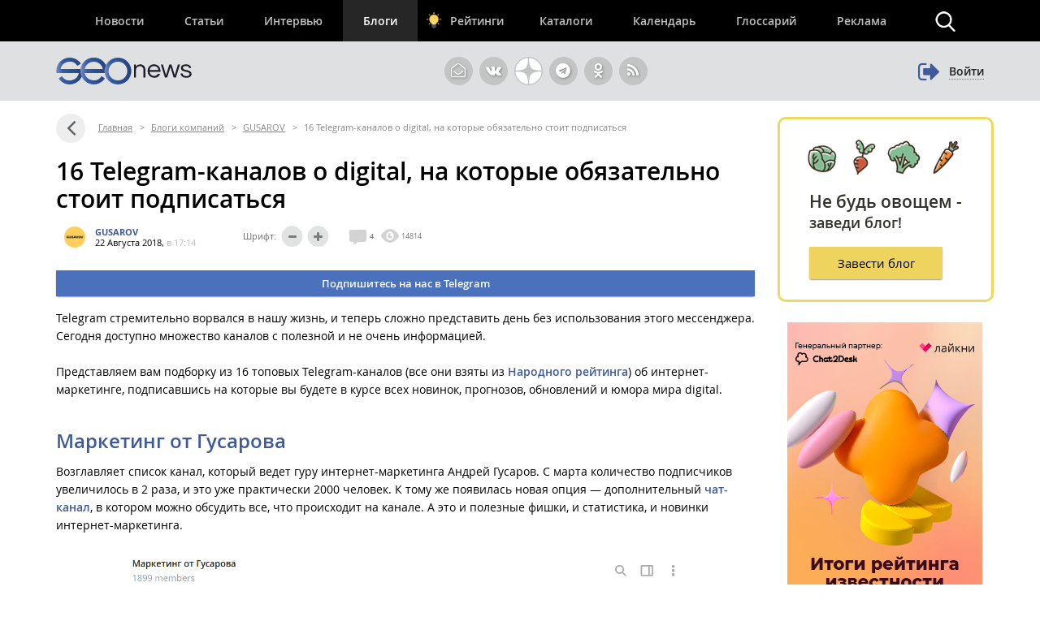

--- FILE ---
content_type: text/html; charset=UTF-8
request_url: https://www.seonews.ru/blogs/gusarov/16-telegram-kanalov-o-digital-na-kotorye-obyazatelno-stoit-podpisatsya/
body_size: 28084
content:
<!DOCTYPE html>
<html lang="ru" prefix="og: http://ogp.me/ns#">
<head>
    <script>
        function bitrixErrHandler(message, url, line, column, error) {
            // Собираем дополнительную информацию
            var stack = '';
            var errorDetails = '';

            if (error && error.stack) {
                stack = error.stack;
                errorDetails = error.toString();
            }

            // Информация о браузере и экране
            var viewport = window.innerWidth + 'x' + window.innerHeight;
            var user_agent = navigator.userAgent;
            var language = navigator.language;
            var cookies_enabled = navigator.cookieEnabled;
            var current_url = window.location.href;
            var referrer = document.referrer;

            // Собираем все данные
            var params = [
                'message=' + encodeURIComponent(message),
                'url=' + encodeURIComponent(url || current_url),
                'line=' + encodeURIComponent(line || '0'),
                'ex=' + encodeURIComponent(errorDetails),
                'stack=' + encodeURIComponent(stack),
                'user_agent=' + encodeURIComponent(user_agent),
                'viewport=' + encodeURIComponent(viewport),
                'language=' + encodeURIComponent(language),
                'cookies=' + encodeURIComponent(cookies_enabled),
                'referrer=' + encodeURIComponent(referrer),
                'timestamp=' + encodeURIComponent(new Date().toISOString())
            ].join('&');

            var req = new XMLHttpRequest();
            req.open('POST', '/local/php_interface/logger/js.php', true);
            req.setRequestHeader("Content-type", "application/x-www-form-urlencoded");
            req.send(params);

            return true;
        }

        // Устанавливаем обработчик
        window.onerror = bitrixErrHandler;

        // Дополнительно перехватываем Promise ошибки
        window.addEventListener('unhandledrejection', function(event) {
            var error = event.reason;
            bitrixErrHandler(
                'Unhandled Promise Rejection: ' + (error && error.message ? error.message : String(error)),
                window.location.href,
                0,
                0,
                error
            );
        });
    </script>
	<meta name="robots" content="noyaca, max-snippet:-1, max-image-preview:large, max-video-preview:-1"/>
		<meta name="viewport" content="width=1223">
	<link rel="canonical" href="https://www.seonews.ru/blogs/gusarov/16-telegram-kanalov-o-digital-na-kotorye-obyazatelno-stoit-podpisatsya/"/>
			<link rel="alternate" media="only screen and (max-width: 640px)" href="https://m.seonews.ru/blogs/gusarov/16-telegram-kanalov-o-digital-na-kotorye-obyazatelno-stoit-podpisatsya/">
		<meta name="theme-color" content="#39538f"/>
	<meta property="fb:app_id" content="195219411079142"/>
	<link rel="icon" sizes="192x192" href="/images/icons/icon-192.png"/>
	<link rel="icon" sizes="144x144" href="/images/icons/icon-144.png"/>
	<link rel="icon" sizes="96x96" href="/images/icons/icon-96.png"/>
	<link rel="manifest" href="/manifest.json"/>
	<title>16 Telegram-каналов о digital, на которые обязательно стоит подписаться | GUSAROV | Блоги компаний</title>
	<meta http-equiv="Content-Type" content="text/html; charset=UTF-8" />
<meta name="keywords" content="GUSAROV, Telegram, Telegram-канал, Андрей Гусаров" />
<meta name="description" content="Подписывайтесь и будьте в курсе всех новинок, прогнозов, обновлений и юмора мира digital" />
<link href="/bitrix/js/main/core/css/core.css?14913027512953" type="text/css"  rel="stylesheet" />
<link href="/bitrix/panel/main/popup.css?157054766021605" type="text/css"  rel="stylesheet" />
<link href="/bitrix/js/socialservices/css/ss.css?13933307804347" type="text/css"  rel="stylesheet" />
<script type="text/javascript">if(!window.BX)window.BX={message:function(mess){if(typeof mess=='object') for(var i in mess) BX.message[i]=mess[i]; return true;}};</script>
<script type="text/javascript">(window.BX||top.BX).message({'LANGUAGE_ID':'ru','FORMAT_DATE':'DD.MM.YYYY','FORMAT_DATETIME':'DD.MM.YYYY HH:MI:SS','COOKIE_PREFIX':'BITRIX_SM','USER_ID':'','SERVER_TIME':'1769495326','SERVER_TZ_OFFSET':'10800','USER_TZ_OFFSET':'0','USER_TZ_AUTO':'Y','bitrix_sessid':'e8b3cb342e1a75756978d863ddf2202a','SITE_ID':'s1'});(window.BX||top.BX).message({'JS_CORE_LOADING':'Загрузка...','JS_CORE_NO_DATA':'- Нет данных -','JS_CORE_WINDOW_CLOSE':'Закрыть','JS_CORE_WINDOW_EXPAND':'Развернуть','JS_CORE_WINDOW_NARROW':'Свернуть в окно','JS_CORE_WINDOW_SAVE':'Сохранить','JS_CORE_WINDOW_CANCEL':'Отменить','JS_CORE_H':'ч','JS_CORE_M':'м','JS_CORE_S':'с','JSADM_AI_HIDE_EXTRA':'Скрыть лишние','JSADM_AI_ALL_NOTIF':'Показать все','JSADM_AUTH_REQ':'Требуется авторизация!','JS_CORE_WINDOW_AUTH':'Войти','JS_CORE_IMAGE_FULL':'Полный размер'});</script>

<script type="text/javascript" src="/bitrix/js/main/core/core.js?149130281979446"></script>
<script type="text/javascript" src="/bitrix/js/main/core/core_ajax.js?149130305626820"></script>
<script type="text/javascript" src="/bitrix/js/main/session.js?14908742583642"></script>
<script type="text/javascript" src="/bitrix/js/main/core/core_window.js?149130308180118"></script>
<script type="text/javascript" src="/bitrix/js/socialservices/ss.js?14232132941487"></script>

<script type="text/javascript">
bxSession.Expand(3600, 'e8b3cb342e1a75756978d863ddf2202a', false, 'a6863585f165654c19b2befd7d255a28');
</script>
<script type="text/javascript">
bxSession.Expand(3600, 'e8b3cb342e1a75756978d863ddf2202a', false, 'a6863585f165654c19b2befd7d255a28');
</script>
<link rel="amphtml" href="https://www.seonews.ru/blogs/gusarov/16-telegram-kanalov-o-digital-na-kotorye-obyazatelno-stoit-podpisatsya/amp/" />
<meta property="og:title" content="16 Telegram-каналов о digital, на которые обязательно стоит подписаться | GUSAROV | Блоги компаний" />
<meta property="og:url" content="https://www.seonews.ru/blogs/gusarov/16-telegram-kanalov-o-digital-na-kotorye-obyazatelno-stoit-podpisatsya/" />
<meta property="og:type" content="article" />
<meta property="og:image" content="https://www.seonews.ru/upload/iblock/f8a/f8a22fd484b45feb5e10c9278d1d5c45.jpg" />
<link itemprop="image" href="https://www.seonews.ru/upload/iblock/f8a/f8a22fd484b45feb5e10c9278d1d5c45.jpg" />
<meta property="og:description" content="Подписывайтесь и будьте в курсе всех новинок, прогнозов, обновлений и юмора мира digital" />
	<link rel="apple-touch-icon" href="/touch-icon-iphone.png"/>
	<link rel="apple-touch-icon" sizes="76x76" href="/touch-icon-ipad.png"/>
	<link rel="apple-touch-icon" sizes="120x120" href="/touch-icon-iphone-retina.png"/>
	<link rel="apple-touch-icon" sizes="152x152" href="/touch-icon-ipad-retina.png"/>
	<link rel="icon" href="https://www.seonews.ru/favicon.ico" type="image/x-icon"/>
	<link rel="shortcut icon" href="https://www.seonews.ru/favicon.ico" type="image/x-icon"/>
	<link href="/assets/css/base_style.css?v=2.03" type="text/css" rel="stylesheet"/>
	<script type="text/javascript" src="/js/jquery213.min.js"></script>
	<script type="text/javascript" src="/js/js_func.js?v=2.11.0"></script>
	<script type="text/javascript">
        var yaCounter25391549;
	</script>
    <!-- Yandex.Metrika counter -->
    <script type="text/javascript">
        (function(m,e,t,r,i,k,a){
            m[i]=m[i]||function(){(m[i].a=m[i].a||[]).push(arguments)};
            m[i].l=1*new Date();
            for (var j = 0; j < document.scripts.length; j++) {if (document.scripts[j].src === r) { return; }}
            k=e.createElement(t),a=e.getElementsByTagName(t)[0],k.async=1,k.src=r,a.parentNode.insertBefore(k,a)
        })(window, document,'script','https://mc.webvisor.org/metrika/tag_ww.js', 'ym');

        ym(25391549, 'init', {webvisor:true, clickmap:true, accurateTrackBounce:true, trackLinks:true});
    </script>
        <noscript><div><img src="https://mc.yandex.ru/watch/25391549" style="position:absolute; left:-9999px;" alt="" /></div></noscript>
    <!-- /Yandex.Metrika counter -->
    					<meta content="summary" property="twitter:card"/>
	<meta content="@SEOnewsru" property="twitter:site"/>
	<meta content="124459995" property="twitter:site:id"/>
	<meta name="referrer" content="origin"/>
	<!-- Global site tag (gtag.js) - AdWords: 807828281 -->
	<meta name="facebook-domain-verification" content="ievcgivke6gpdh3k2ozaj9y1yezy8i"/>
</head>
<body class="adaptive">


<div id="fb-root"></div>





<header class="header">
			<div class="header-banner" id="bg-header-banner">
					</div>
		
	<div class="header__top">
		<div class="inner flex">
			<nav class="nav">
				<div class="header__menu flex" itemscope itemtype="http://schema.org/SiteNavigationElement">
										<div class="item  ">
						<a href="//www.seonews.ru/events/" itemprop="url">Новости</a>
												</div>
									<div class="item  ">
						<a href="//www.seonews.ru/analytics/" itemprop="url">Статьи</a>
												</div>
									<div class="item  ">
						<a href="//www.seonews.ru/interviews/" itemprop="url">Интервью</a>
												</div>
									<div class="item  active">
						<a href="//www.seonews.ru/blogs/" itemprop="url">Блоги</a>
												</div>
									<div class="item lamp ">
						<a href="//rating.seonews.ru/" itemprop="url">Рейтинги</a>
												</div>
									<div class="item  ">
						<a href="#">Каталоги</a>
																	<div class=" header__submenu flex">
													<div class="submenu__item"><a href="//www.seonews.ru/companies/" itemprop="url">Каталог компаний</a></div>
													<div class="submenu__item"><a href="//www.seonews.ru/tools/" itemprop="url">Каталог сервисов</a></div>
											</div>
									</div>
									<div class="item  ">
						<a href="//www.seonews.ru/calendar/" itemprop="url">Календарь</a>
												</div>
									<div class="item  ">
						<a href="//www.seonews.ru/glossary/" itemprop="url">Глоссарий</a>
												</div>
									<div class="item  ">
						<a href="//www.seonews.ru/advertisment/" itemprop="url">Реклама</a>
												</div>
						</div>
		</nav>
		<div class="search-top-trigger"></div>
		<div class="search-block-top fc">
			<script type="application/ld+json">
				{
					"@context": "https://schema.org",
					"@type": "WebSite",
					"url": "https://www.seonews.ru/",
					"potentialAction": [
						{
							"@type": "SearchAction",
							"target": "https://www.seonews.ru/search/?searchid=2131059&l10n=ru&do_search=Y&text={search_term_string}",
							"query-input": "required name=search_term_string"
						}
					]
				}
			</script>
            <form data-bem="{&quot;action&quot;:&quot;https://www.seonews.ru/search/&quot;,&quot;arrow&quot;:false,&quot;bg&quot;:&quot;transparent&quot;,&quot;fontsize&quot;:14,&quot;fg&quot;:&quot;#000000&quot;,&quot;language&quot;:&quot;ru&quot;,&quot;logo&quot;:&quot;rb&quot;,&quot;publicname&quot;:&quot;Поиск по seonews.ru&quot;,&quot;suggest&quot;:true,&quot;target&quot;:&quot;_self&quot;,&quot;tld&quot;:&quot;ru&quot;,&quot;type&quot;:2,&quot;usebigdictionary&quot;:true,&quot;searchid&quot;:5756525,&quot;input_fg&quot;:&quot;#000000&quot;,&quot;input_bg&quot;:&quot;#ffffff&quot;,&quot;input_fontStyle&quot;:&quot;normal&quot;,&quot;input_fontWeight&quot;:&quot;normal&quot;,&quot;input_placeholder&quot;:&quot;&quot;,&quot;input_placeholderColor&quot;:&quot;#000000&quot;,&quot;input_borderColor&quot;:&quot;#7f9db9&quot;}"
                  action="https://www.seonews.ru/search/"
                  id="search-form"
                  name="search-form"
                  method="GET"
                  target="_self"
                  class="flex">
                <input type="hidden" name="searchid" value="5756525"/>
				<input type="hidden" name="l10n" value="ru"/>
				<input type="hidden" name="reqenc" value=""/>
				<input type="hidden" name="do_search" value="Y"/>
				<div class="search-input flex">
					<div id="search-form-submit" class="submit"></div>
					<input type="text" name="text" class="form-text initial"  />
				</div>
				<div id="search-form-close" class="close">&times;</div>
			</form>
		</div>
	</div>
	</div>
	<div class="header__bottom">
		<div class="inner flex">
			<div class="logo">
                                    <a class="logo-main" href="https://www.seonews.ru"><img src="/images/logo.svg" alt="SeoNews" width="167" height="33"/></a>
                    			</div>
						<div class="header-soclinks">
				<noindex style="display:flex;">
					<a href="javascript:void(0);" target="_blank" class="h-soclink h-soclink-email posting-fancybox fancybox.ajax fa fa-envelope-open-o" id="subscribe" onrel="noopener"></a>
										<a rel="nofollow noopener" href="https://vk.com/seonews_ru" target="_blank" class="h-soclink h-soclink-vk fa fa-vk"></a>
											<a rel="nofollow noopener" href="//dzen.ru/seonews.ru" target="_blank" class="h-soclink h-soclink-dzen"><svg xmlns="http://www.w3.org/2000/svg" fill="#ffffff" viewBox="0 0 50 50" width="35px" height="35px">
								<path d="M46.894 23.986c.004 0 .007 0 .011 0 .279 0 .545-.117.734-.322.192-.208.287-.487.262-.769C46.897 11.852 38.154 3.106 27.11 2.1c-.28-.022-.562.069-.77.262-.208.192-.324.463-.321.746C26.193 17.784 28.129 23.781 46.894 23.986zM46.894 26.014c-18.765.205-20.7 6.202-20.874 20.878-.003.283.113.554.321.746.186.171.429.266.679.266.03 0 .061-.001.091-.004 11.044-1.006 19.787-9.751 20.79-20.795.025-.282-.069-.561-.262-.769C47.446 26.128 47.177 26.025 46.894 26.014zM22.823 2.105C11.814 3.14 3.099 11.884 2.1 22.897c-.025.282.069.561.262.769.189.205.456.321.734.321.004 0 .008 0 .012 0 18.703-.215 20.634-6.209 20.81-20.875.003-.283-.114-.555-.322-.747C23.386 2.173 23.105 2.079 22.823 2.105zM3.107 26.013c-.311-.035-.555.113-.746.321-.192.208-.287.487-.262.769.999 11.013 9.715 19.757 20.724 20.792.031.003.063.004.094.004.25 0 .492-.094.678-.265.208-.192.325-.464.322-.747C23.741 32.222 21.811 26.228 3.107 26.013z"/>
							</svg></a>
					<a rel="nofollow noopener" href="https://t.me/digital_bar" target="_blank" class="h-soclink h-soclink-telegram fa fa-telegram"></a>
					<a rel="nofollow noopener" href="https://ok.ru/group/70000001368032" target="_blank" class="h-soclink h-soclink-odnoklassniki fa fa-odnoklassniki"></a>
				<a href="https://www.seonews.ru/rss/" class="h-soclink h-soclink-rss fa fa-rss"></a>
				</noindex>
			</div>
							<div class="user-link user-logged-out flex">
					<div class="user-link-wrapper">
						<a class="login-fancybox fancybox.ajax" href="/user/authorize/" onclick="if (typeof yaCounter25391549 !== 'undefined')yaCounter25391549.reachGoal('click_enter');"><span class="icon fa fa-sign-out"></span><span class="login-link">Войти</span></a>
					</div>
					<div style="display:none;">
						<div style="display:none">
<div id="bx_auth_float" class="bx-auth-float">

<div class="bx-auth">
	<form method="post" name="bx_auth_servicesform" target="_top" action="/blogs/gusarov/16-telegram-kanalov-o-digital-na-kotorye-obyazatelno-stoit-podpisatsya/">
					<div class="bx-auth-title">Войти как пользователь</div>
			<div class="bx-auth-note">Вы можете войти на сайт, если вы зарегистрированы на одном из этих сервисов:</div>
							<div class="bx-auth-services">
									<div><a href="javascript:void(0)" onclick="BxShowAuthService('GoogleOAuth', 'form')" id="bx_auth_href_formGoogleOAuth"><i class="bx-ss-icon google"></i><b>Google</b></a></div>
									<div><a href="javascript:void(0)" onclick="BxShowAuthService('VKontakte', 'form')" id="bx_auth_href_formVKontakte"><i class="bx-ss-icon vkontakte"></i><b>ВКонтакте</b></a></div>
									<div><a href="javascript:void(0)" onclick="BxShowAuthService('Twitter', 'form')" id="bx_auth_href_formTwitter"><i class="bx-ss-icon twitter"></i><b>Twitter</b></a></div>
							</div>
							<div class="bx-auth-line"></div>
				<div class="bx-auth-service-form" id="bx_auth_servform" style="display:none">
												<div id="bx_auth_serv_formGoogleOAuth" style="display:none"><a href="javascript:void(0)" onclick="BX.util.popup('https://accounts.google.com/o/oauth2/auth?client_id=788639753106-204dar8l5b3oi1dcb4heoptf08rjvprd.apps.googleusercontent.com&amp;redirect_uri=https%3A%2F%2Fwww.seonews.ru%2Fbitrix%2Ftools%2Foauth%2Fgoogle.php&amp;scope=https%3A%2F%2Fwww.googleapis.com%2Fauth%2Fuserinfo.email+https%3A%2F%2Fwww.googleapis.com%2Fauth%2Fuserinfo.profile&amp;response_type=code&amp;access_type=offline&amp;state=site_id%3Ds1%26backurl%3D%252Fblogs%252Fgusarov%252F16-telegram-kanalov-o-digital-na-kotorye-obyazatelno-stoit-podpisatsya%252F%253Fcheck_key%253D5b29e29411a9597e5c378b5f9b3ef3f7%2526COMPANY_CODE%253Dgusarov%2526POST_CODE%253D16-telegram-kanalov-o-digital-na-kotorye-obyazatelno-stoit-podpisatsya%26mode%3Dopener', 580, 400)" class="bx-ss-button google-button"></a><span class="bx-spacer"></span><span>Используйте вашу учетную запись Google для входа на сайт.</span></div>
																<div id="bx_auth_serv_formVKontakte" style="display:none"><a href="javascript:void(0)" onclick="BX.util.popup('https://oauth.vk.ru/authorize?client_id=4493640&amp;redirect_uri=https://www.seonews.ru/blogs/gusarov/16-telegram-kanalov-o-digital-na-kotorye-obyazatelno-stoit-podpisatsya/?auth_service_id=VKontakte&amp;scope=friends,video,offline&amp;response_type=code&amp;v=5.82&amp;state=site_id%253Ds1%2526backurl%253D%25252Fblogs%25252Fgusarov%25252F16-telegram-kanalov-o-digital-na-kotorye-obyazatelno-stoit-podpisatsya%25252F%25253Fcheck_key%25253D5b29e29411a9597e5c378b5f9b3ef3f7%252526COMPANY_CODE%25253Dgusarov%252526POST_CODE%25253D16-telegram-kanalov-o-digital-na-kotorye-obyazatelno-stoit-podpisatsya', 580, 400)" class="bx-ss-button vkontakte-button"></a><span class="bx-spacer"></span><span>Используйте вашу учетную запись VKontakte для входа на сайт.</span></div>
																<div id="bx_auth_serv_formTwitter" style="display:none"><a href="javascript:void(0)" onclick="BX.util.popup('/blogs/gusarov/16-telegram-kanalov-o-digital-na-kotorye-obyazatelno-stoit-podpisatsya/?auth_service_id=Twitter&amp;check_key=5b29e29411a9597e5c378b5f9b3ef3f7&amp;COMPANY_CODE=gusarov&amp;POST_CODE=16-telegram-kanalov-o-digital-na-kotorye-obyazatelno-stoit-podpisatsya', 800, 450)" class="bx-ss-button twitter-button"></a><span class="bx-spacer"></span><span>Используйте вашу учетную запись на Twitter.com для входа на сайт.</span></div>
									</div>
				<input type="hidden" name="auth_service_id" value="" />
	</form>
</div>

</div>
</div>
					</div>
				</div>
					</div>
	</div>
</header>


<main class="body">
	<div class="center-wrapper">
		<div class="content">
						<div class="main-column" id="news_list_pageID">
				<div class="breadcrumbs fc" itemscope itemtype="http://schema.org/BreadcrumbList"> <a class="ico-back fa fa-angle-left" href="../" ></a> <div style='display: none;'>../</div><span itemscope itemprop="itemListElement" itemtype="http://schema.org/ListItem"><a itemprop="item" href="/" title="Главная"><span itemprop="name">Главная</span><meta itemprop="position" content="1"></a></span> <span class="sep">&gt;</span> <span itemscope itemprop="itemListElement" itemtype="http://schema.org/ListItem"><a itemprop="item" href="/blogs/" title="Блоги компаний"><span itemprop="name">Блоги компаний</span><meta itemprop="position" content="2"></a></span> <span class="sep">&gt;</span> <span itemscope itemprop="itemListElement" itemtype="http://schema.org/ListItem"><a itemprop="item" href="/blogs/gusarov/" title="GUSAROV"><span itemprop="name">GUSAROV</span><meta itemprop="position" content="3"></a></span> <span class="sep">&gt;</span> <span itemscope itemprop="itemListElement" itemtype="http://schema.org/ListItem"><noindex><a class="hidden" itemprop="item" href="/blogs/gusarov/16-telegram-kanalov-o-digital-na-kotorye-obyazatelno-stoit-podpisatsya/" title="16 Telegram-каналов о digital, на которые обязательно стоит подписаться"></a></noindex><span itemprop="name">16 Telegram-каналов о digital, на которые обязательно стоит подписаться</span><meta itemprop="position" content="4"></span></div>	<div>
		
	<div class="news-item-content" itemscope itemtype="http://schema.org/Article">
		<h1 itemprop="headline">16 Telegram-каналов о digital, на которые обязательно стоит подписаться</h1>
		<div itemprop="publisher" itemscope itemtype="http://schema.org/Organization">
			<div itemprop="address" itemscope itemtype="http://schema.org/PostalAddress" style="display:none;">
				<span itemprop="addressLocality">Россия</span>
				<span itemprop="telephone">+7 (909) 261-97-71</span>
			</div>
			<div itemprop="logo" itemscope itemtype="https://schema.org/ImageObject">
				<img itemprop="contentUrl" src="https://www.seonews.ru/images/logo.png" style="display:none;"/>
				<meta itemprop="width" content="169">
				<meta itemprop="height" content="33">
			</div>
			<meta itemprop="name" content="SEOnews">
		</div>
		<meta itemscope itemprop="mainEntityOfPage" itemType="https://schema.org/WebPage" itemid="https://www.seonews.ru//blogs/gusarov/16-telegram-kanalov-o-digital-na-kotorye-obyazatelno-stoit-podpisatsya/"/>
		<meta itemprop="dateModified" content="2018-08-22T17:14:00+03:00"/>
							<div itemscope itemprop="image" itemtype="http://schema.org/ImageObject">
				<img itemprop="url contentUrl" src="https://www.seonews.ru/upload/iblock/ea4/ea4279096243a6ece370b9eb6c4be35e.jpg" style="display:none;"/>
				<meta itemprop="width" content="242">
				<meta itemprop="height" content="182">
			</div>
		
		<div class="post-controls fc">
			<div>
									
					<!-- в аналитике есть отдельный блок автора  (columns masterclasses - досталось от старого сеоньюз)-->
					
										
					
											<div class="author" style="margin-left: 10px; margin-right: 30px;">
																								<a itemprop="author" href="/companies/performance-marketing-agency-gusarov/" target="_blank"><img class="userpic" src="/upload/iblock/419/419a3ab8fff7dc42808872572921c142.png" title="GUSAROV"/></a>
									<a itemprop="author" href="/companies/performance-marketing-agency-gusarov/" target="_blank">GUSAROV</a>
															
							<span class="date-time" itemprop="datePublished" content="2018-08-22T17:14:00+03:00">22 Августа 2018, <span class="time">в 17:14</span></span>
						</div>
					
					
				

							</div>

						<div class="social-buttons fc">
				<div class="ya-share2" data-services="vkontakte,telegram,odnoklassniki" data-counter="" data-url="https://www.seonews.ru/blogs/gusarov/16-telegram-kanalov-o-digital-na-kotorye-obyazatelno-stoit-podpisatsya/" data-via:twitter="SEOnewsru"></div>
				<div class="edit-button" style="display: none"></div>
			</div>
			<div class="font-control fc">
				<div class="title">Шрифт:</div>

				<div class="less"></div>

				<div class="more"></div>
			</div>

			<div class="comments-views">
				<span class="cv-item"><a href="#comments"><span class="ico ico-comments"></span>4</a></span>
				<span class="cv-item"><span class="ico ico-views"></span> 					14814</span>
			</div>
		</div>
        <a href="https://t.me/digital_potok" target="_blank" class="button button-blue">
            Подпишитесь на нас в Telegram
        </a>
        <div class="post-text" id="post-text" itemprop="articleBody">
			<p>Telegram стремительно ворвался в нашу жизнь, и теперь сложно представить день без использования этого мессенджера. Сегодня доступно множество каналов с полезной и не очень информацией. </p>
 

 
<p>Представляем вам подборку из 16 топовых Telegram-каналов (все они взяты из <a href="https://netpeak.net/ru/blog/public-rating/">Народного рейтинга</a>) об интернет-маркетинге, подписавшись на которые вы будете в курсе всех новинок, прогнозов, обновлений и юмора мира digital.</p>
 

 
<h2><b><a href="https://t.me/gusarovby">Маркетинг от Гусарова</a></b></h2>
 

 
<p>Возглавляет список канал, который ведет гуру интернет-маркетинга Андрей Гусаров. С марта количество подписчиков увеличилось в 2 раза, и это уже практически 2000 человек. К тому же появилась новая опция — дополнительный <a href="https://t.me/gusarovchat">чат-канал</a>, в котором можно обсудить все, что происходит на канале. А это и полезные фишки, и статистика, и новинки интернет-маркетинга.</p>
 
<p style="text-align: center;"><img src="/upload/medialibrary/48d/48d080e7dc9fb480846557631289762d.png" title="Маркетинг от Гусарова" border="0" alt="Маркетинг от Гусарова" width="700" height="560"></p>
 
<p style="text-align: center;"><img src="/upload/medialibrary/b48/b483b0a88d6e49d06376cd6dcb1ea037.png" title="Маркетинг от Гусарова" border="0" alt="Маркетинг от Гусарова" width="700" height="560"></p>
 

 
<h2 style="text-align: left;"><b><a href="https://t.me/dnative">DNative</a></b> — <b>блог про SMM и Instagram</b></h2>
 
<p><a href="https://t.me/dnative"></a></p>
 

 
<p>Социальные сети развиваются с бешеной скоростью, а вы следите за трендами?! На канале DNative вы можете узнать все об Instagram: полезные приложения для отслеживания статистики, советы по продвижению, а на десерт получить порцию тонкого юмора. У канала, кстати, 16 000 подписчиков.</p>
 
<p style="text-align: center;"><img src="/upload/medialibrary/f09/f09426900aabb25d32e62ca05b84bd7b.png" title="DNative " border="0" alt="DNative " width="700" height="524"></p>
 

 
<h2><b><a href="https://t.me/serpstat_ru">Serpstat — seo|ppc|маркетинг</a></b></h2>
 
<p><a href="https://t.me/serpstat_ru"></a></p>
 

 
<p>Если вы занимаетесь SEO-продвижением, то вам определенно нужно подписаться на этот канал. А если не занимаетесь, то тоже нужно, потому что здесь собраны бесплатные вебинары (новые каждую неделю), полезные посты на тему интернет-маркетинга, кейсы и есть забавный стикерпак. За каналом следят 2500 человек.</p>
 
<p style="text-align: center;"><img src="/upload/medialibrary/d26/d26ea80d96d59ec2207283baf774d21c.png" title="Serpstat — seo|ppc|маркетинг" border="0" alt="Serpstat — seo|ppc|маркетинг" width="700" height="562"></p>
 

 
<h2><b><a href="https://t.me/imarketingua">I-Marketing.ua</a></b></h2>
 
<p><a href="https://t.me/imarketingua"></a></p>
 

 
<p>Украинский канал с ежедневной статистикой, свежими новостями, советами, маркетинговыми задачками и ответами на них.</p>
 
<p style="text-align: center;"><img src="/upload/medialibrary/f30/f30d19de32249c4df9faf56ad426f389.png" title="I-Marketing.ua" border="0" alt="I-Marketing.ua" width="700" height="520"></p>
 

 
<h2><b><a href="https://t.me/netpeak">Netpeak — SEO 2.0|PPC 2.0|mobile</a></b></h2>
 

 
<p>Более 3600 подписчиков читают фишки от известных SEO-специалистов, смотрят бесплатные вебинары и погружаются с помощью рекомендованных статей в мир интернет-маркетинга. Также на сайте доступны бесплатные курсы от академии Netpeak.</p>
 
<p style="text-align: center;"><img src="/upload/medialibrary/a80/a8091a0262a63add7b426790212f2c5b.png" title="Netpeak — SEO 2.0|PPC 2.0|mobile" border="0" alt="Netpeak — SEO 2.0|PPC 2.0|mobile" width="700" height="517"></p>
 

 
<h2><b><a href="https://t.me/seoaralov">Канал Аралова Евгения</a></b></h2>
 
<p><a href="https://t.me/seoaralov"></a></p>
 

 
<p>Евгений Аралов — SEO Team Leader в Siteclinic.ru и по совместительству админ своего Telegram-канала, в котором он делится полезными ресурсами, каналами, новостями и лайфхаками. И за ним следят около 1000 человек.</p>
 
<p style="text-align: center;"><img src="/upload/medialibrary/d6d/d6d31f11da3b562a7b45218b472f5971.png" title="Канал Аралова Евгения" border="0" alt="Канал Аралова Евгения" width="700" height="513"></p>
 

 
<h2><b><a href="https://t.me/BigQuery">BigQuery Insights</a></b></h2>
 

 
<p>Аналитика в Google BigQuery, инсайты, примеры SQL-запросов. Более 2300 подписчиков. Только полезная и важная информация. И ничего лишнего.</p>
 
<p style="text-align: center;"><img src="/upload/medialibrary/9a8/9a84de776f1e3c8138644792a06a197f.png" title="BigQuery Insights" border="0" alt="BigQuery Insights" width="700" height="518"></p>
 

 
<h2><b><a href="https://t.me/devakatalk">Devaka Talk</a></b></h2>
 
<p><a href="https://t.me/devakatalk"></a></p>
 

 
<p>9800 подписчиков практически ежедневно получают порцию полезных постов на тему SEO, различных конференций и качественного профессионального юмора от автора канала Сергея Кокшарова — эксперта-аналитика в области поисковой оптимизации.</p>
 
<p style="text-align: center;"><img src="/upload/medialibrary/e48/e48b79fb3abc1ee7699830fa00fd261f.png" title="Devaka Talk" border="0" alt="Devaka Talk" width="700" height="525"></p>
 

 
<h2><b><a href="https://t.me/targetgirl">Target Girl</a></b></h2>
 

 
<p>Уютный и атмосферный канал от девушки-SMMщицы. На канале можно найти не только полезные советы о ведении Instagram и других социальных сетей, но и милые, а порой и смешные картинки. За SMM-миром глазами девушки следят уже почти 5500 тысяч человек.</p>
 
<p style="text-align: center;"><img src="/upload/medialibrary/a5e/a5e21509725c71ba9af64b09d48e6b41.png" title="Target Girl" border="0" alt="Target Girl" width="700" height="517"></p>
 

 
<h2><b><a href="https://t.me/smmplanner">SMMplanner</a></b></h2>
 

 
<p>Канал освещает последние события и новости в сфере SMM, а также дает дельные советы об этом же. Вся информация берется из блога под тем же названием, на котором можно найти еще больше качественного контента. Читают этот канал около 6700 человек.</p>
 

 
<p style="text-align: center;"><img src="/upload/medialibrary/747/7479cabaa613804a8600089044b8f966.png" title="SMMplanner" border="0" alt="SMMplanner" width="700" height="473"></p>
 

 
<h2><b><a href="https://t.me/webanalyst">WebAnalytics</a></b></h2>
 

 
<p>Название канала говорит само за себя. Анализ данных, советы по использованию Google Analytics, просто хорошие советы — все это можно найти на канале с 3975 подписчиками.</p>
 
<p style="text-align: center;"><img src="/upload/medialibrary/78a/78af2cd69e63d0f68ad436c84d05296d.png" title="WebAnalytics" border="0" alt="WebAnalytics" width="700" height="515"></p>
 

 
<h2><b><a href="https://t.me/smmrus">Русский маркетинг</a></b></h2>
 

 
<p>Бесспорный лидер по количеству подписчиков почти 50 000 человек! Помимо этого канала, специалисты ведут еще несколько с примерами <a href="https://t.me/smmshit">плохой</a> и <a href="https://t.me/smmbest">хорошей</a> рекламы, также канал о <a href="https://t.me/malicecrew">таргетинге</a>. На основном канале можно найти свежие новости, полезные статьи, интересные фишки — все топовое из мира digital.</p>
 

 
<p style="text-align: center;"><img src="/upload/medialibrary/123/123c87c3d0fc85e8a1d7ab0341d6190e.png" title="Русский маркетинг" border="0" alt="Русский маркетинг" width="700" height="474"></p>
 

 
<h2><b><a href="https://t.me/netology_ru">Нетология</a></b></h2>
 

 
<p>Бесплатные курсы, огромное количество полезных советов, кейсы, прогнозы о будущем интернет-маркетинга — все это можно найти в блоге Нетология, который по информационному контенту является одним из лучших. Читают Telegram-канал уже больше 5700 человек.</p>
 
<p style="text-align: center;"><img src="/upload/medialibrary/742/742dbfcd6d94a8b5e577a741e7015893.png" title="Нетология" border="0" alt="Нетология" width="700" height="518"></p>
 

 

 
<h2><b><a href="https://t.me/TexterraBlog">TexTerra</a></b></h2>
 

 
<p>Сетевой нейтралитет, продвижение мероприятий и инструменты для настройки адаптивности сайта. На такие разные, но важные темы собраны посты на канале, за жизнью которого, кстати, следят больше 2000 человек.</p>
 
<p style="text-align: center;"><img src="/upload/medialibrary/302/302a8f70819d9684e4f2c61c6e2247c9.png" title="TexTerra" border="0" alt="TexTerra" width="700" height="518"></p>
 

 
<h2><b><a href="https://t.me/marketing_berek">Маркетинг от Берек</a></b></h2>
 

 
<p>Ольга Берек, обладательница канала с 10 000 подписчиками, рассказывает об изучении своих клиентов, советует полезные книги, пишет про SMM, онлайн- и офлайн-маркетинг.</p>
 
<p style="text-align: center;"><img src="/upload/medialibrary/c60/c60f740d9099237a577b4e8733f777e7.png" title="Маркетинг от Берек" border="0" alt="Маркетинг от Берек" width="700" height="513"></p>
 

 
<h2><b><a href="https://t.me/digital_bar">Digital-bar</a></b></h2>
 

 
<p>И конечно, нельзя не упомянуть совместный канал SEOnews и Лайкни. Два раза в сутки более 7200 читателей канала получают полезные советы, самые свежие новости, лайфхаки, инфографику и бесценные знания!</p>
 
<p style="text-align: center;"><img src="/upload/medialibrary/8a4/8a4b05505e4ae24da2d7f077cefc16ac.png" title="Digital-bar" border="0" alt="Digital-bar" width="700" height="517"></p>
 

 

 
<p><i>Материал подготовила Светлана Непеина</i></p>
 					</div>

					<div class="post-tags"> Теги:
														<a href="https://www.seonews.ru/tags/gusarov/" >GUSAROV</a>														<a href="https://www.seonews.ru/tags/telegram/" >Telegram</a>														<a href="https://www.seonews.ru/tags/telegram-kanal/" >Telegram-канал</a>														<a href="https://www.seonews.ru/tags/andrey-gusarov/" >Андрей Гусаров</a>							</div>
		
		
			<div class="post-controls fc">
				<div style="margin-top: -30px;"></div>
<div style="display: none;" class="iblock-vote" id="vote_198109">
<script type="text/javascript">
if (!window.voteScript) window.voteScript =
{
	trace_vote: function(div, flag)
	{
		var my_div;
		var r = div.id.match(/^vote_(\d+)_(\d+)$/);
		for (var i = r[2]; i >= 0; i--)
		{
			my_div = document.getElementById('vote_'+r[1]+'_'+i);
			if (my_div)
			{
				if (flag)
				{
					if (!my_div.saved_class)
						my_div.saved_className = my_div.className;
					if(my_div.className != 'star-active star-over')
						my_div.className = 'star-active star-over';
				}
				else
				{
					if (my_div.saved_className && my_div.className != my_div.saved_className)
						my_div.className = my_div.saved_className;
				}
			}
		}
		i = r[2] + 1;
		while (my_div = document.getElementById('vote_'+r[1]+'_'+i))
		{
			if (my_div.saved_className && my_div.className != my_div.saved_className)
				my_div.className = my_div.saved_className;
			i++;
		}
	},
	do_vote: function(div, parent_id, arParams)
	{
		var r = div.id.match(/^vote_(\d+)_(\d+)$/);

		var vote_id = r[1];
		var vote_value = r[2];

		function __handler(data)
		{
			$('.iblock-vote').replaceWith(data);
			var obContainer = document.getElementById(parent_id);
			if (obContainer)
			{
				var obResult = document.createElement("DIV");
				obResult.innerHTML = data;
				obContainer.parentNode.replaceChild(obResult.firstChild, obContainer);
			}
		}
		var url = '/bitrix/components/askaron/askaron.ibvote.iblock.vote/component.php';

		arParams['vote'] = 'Y';
		arParams['vote_id'] = vote_id;
		arParams['rating'] = vote_value;

		$.post(
			url,
			arParams,
			function(data){
				$('.iblock-vote').replaceWith(data);
			}
		);
	}
}
</script>
<!--<table border="0" cellspacing="0" cellpadding="0">-->
<!--	<tr>-->
<!--	--><!--		--><!--			--><!--				--><!--					<td><div id="vote_--><!--_--><!--" class="star-voted" title="--><!--"></div></td>-->
<!--				--><!--					<td><div id="vote_--><!--_--><!--" class="star-empty" title="--><!--"></div></td>-->
<!--				--><!--			--><!--		--><!--			--><!--				<td><div id="vote_--><!--_--><!--" class="star" title="--><!--"></div></td>-->
<!--			--><!--		--><!--	--><!--		--><!--			--><!--				--><!--					<td><div id="vote_--><!--_--><!--" class="star-active star-voted" title="--><!--" onmouseover="voteScript.trace_vote(this, true);" onmouseout="voteScript.trace_vote(this, false)" onclick="--><!--"></div></td>-->
<!--				--><!--					<td><div id="vote_--><!--_--><!--" class="star-active star-empty" title="--><!--" onmouseover="voteScript.trace_vote(this, true);" onmouseout="voteScript.trace_vote(this, false)" onclick="--><!--"></div></td>-->
<!--				--><!--			--><!--		--><!--			--><!--				<td><div id="vote_--><!--_--><!--" class="star-active star-empty" title="--><!--" onmouseover="voteScript.trace_vote(this, true);" onmouseout="voteScript.trace_vote(this, false)" onclick="--><!--"></div></td>-->
<!--			--><!--		--><!--	--><!--	</tr>-->
<!--	<tr>-->
<!--		<td class="vote-result" id="vote-result---><!--" colspan="--><!--">-->
<!--			--><!--				<div id="wait_vote_--><!--">-->
<!--					--><!--				</div>-->
<!--			--><!--				<div id="wait_vote_--><!--">-->
<!--					--><!--				</div>-->
<!--			--><!--		</td>-->
<!--	</tr>-->
<!--</table>-->
    <style>
        @media screen and (max-width: 900px){
            .hider-mobile{
                display: none;
            }
            .rewrite-mobile-img{
                margin: 28px 0px 3px 0px !important;
            }
            .rewrite-mobile-td{
                padding-left: 13px !important;
            }
        }
    </style>
    <table>
        <tr>
            <td>
                <img class="rewrite-mobile-img" src="/upload/1_files/star.png" style="margin: 10px 0px 3px;" alt="">
                <img class="hider-mobile" src="/upload/1_files/star.png" style="margin: 10px 0px 3px;" alt="">
                <img class="hider-mobile" src="/upload/1_files/star.png" style="margin: 10px 0px 3px;" alt="">
            </td>
            <td class="rewrite-mobile-td" style="text-align: left;  padding-left: 30px; font-weight: bold; font-style: italic; line-height: 1.6;">
                Друзья, теперь вы можете поддержать SEOnews <a href="https://pay.cloudtips.ru/p/8828f772">https://pay.cloudtips.ru/p/8828f772</a> <br>
                Ваши донаты помогут нам развивать издание и дальше радовать вас полезным контентом.
            </td>
            <td>
                <img class="hider-mobile" src="/upload/1_files/star.png" style="margin: 10px 0px 3px 20px;" alt="">
                <img class="hider-mobile" src="/upload/1_files/star.png" style="margin: 10px 0px 3px;" alt="">
                <img class="hider-mobile" src="/upload/1_files/star.png" style="margin: 10px 0px 3px;" alt="">
            </td>
        </tr>
    </table>
</div>
			</div>
			<div class="post-controls fc">
				<div class="social-buttons fc social-buttons-down">
					<p style="color: #6d6d6d; font-family: 'OpenSansItalic',sans-serif; display: inline-block;">Рассказать друзьям: </p>
					<div class="ya-share2" style="display: inline-block;" data-services="vkontakte,telegram,odnoklassniki" data-counter="" data-url="https://www.seonews.ru/blogs/gusarov/16-telegram-kanalov-o-digital-na-kotorye-obyazatelno-stoit-podpisatsya/"></div>
				</div>
			</div>
			<div class="social-goriz-wrapper">
	<div class="sn-subscribe fc">
		<div class="ico sn-subscribe-ico"></div>
		<div class="txt">Нас удобно читать в социальных сетях.<br/>Подписывайся!</div>
		<div class="buttons">
			<!--			<a href="#" class="button button-1 button-sn button-ico button-fb">Facebook</a>-->
			<!--			<a href="https://vk.com/seonews_ru" style="line-height: 2.8; height: 37px; width: 100px; text-align: center;" class="button button-1 button-sn button-3">ВКонтакте</a>-->
			<a href="https://vk.com/seonews_ru" style="line-height: 2.8;height: 37px;width: 100px;text-align: center;/* padding: 3px 25px; */color: white;display: inline-flex;" class="button-1 button-sn button-3">
				<img data-v-8d30b0e0=""
					 src="[data-uri]"
					 alt="icon" customsize="20" width="20" height="20" style="fill: rgb(0, 0, 0);height: 37px;margin-right: 8px;">
				ВКонтакте
			</a>
			<a href="https://t.me/digital_bar" target="_blank" class="button button-1 button-sn button-ico button-telegram">Telegram</a>
			<a href="https://ok.ru/group/70000001368032" class="button button-1 button-sn button-ico button-ok bttn_ok_zhg" style="margin: 0;">Одноклассники</a>
														</div>
	</div>
</div>
			<div class="" style="font-size: 14px;line-height: 22px;padding-bottom: 1px;">
									<p><b>Есть о чем рассказать? Тогда присылайте свои материалы в <a href="//www.seonews.ru/about/editors.php" target="_blank">редакцию</a>.</b></p>
					<br/>
							</div>
				</div>

	<!--<div class="news-nav fc">-->
	<!--  	<div class="n-prev-link">-->
	<!--  		<a class="ico ico-back" href="--><!--"></a> -->
	<!--		<div class="txt"> -->
	<!--			<div class="small"><a class="small" href="--><!--" >Предыдущий материал</a></div>-->
	<!--		</div>-->
	<!--	</div>-->
	<!-- -->
	<!--  	<div class="n-next-link">-->
	<!--  		<a class="ico ico-forward" href="--><!--"></a> -->
	<!--    	<div class="txt"> -->
	<!--			<div class="small"><a class="small" href="--><!--" >Следующий материал</a></div>-->
	<!--		</div>-->
	<!--	</div>-->
	<!--</div>-->



<style>
.banner-block-overbest {
	display: none;
}
</style>
		
	</div>
            <a name="comments" style="display: block; position: absolute; margin-top: -50px;"></a>
        
	<script>
		if( typeof(window.xcom) != 'object' ) {
			window.xcom = {};
		}
		window.xcom.m = "198109";
		window.xcom.mib = "71";
		window.xcom.u = "";
		window.xcom.a = true;
	</script>
	<link href="https://www.seonews.ru/css/xcom/main.css" type="text/css" rel="stylesheet" />
	
	<link href="https://www.seonews.ru/css/xcom/readmore.css" type="text/css" rel="stylesheet" />
	
<div class="comment-button-wrapper">
	<a href="#comments">
		<div class="comment-button-label">
		Комментарии (4)
		</div> <div class="ico-comment-block ico-forward ico"></div>
		<div class="comment-button">
			<span>Добавить комментарий</span>
		</div>
	</a>
</div>


<div class="xcom-wrapper" style="display: block">
	<div class="xcom-allaround-form-wrapper">
		</div>
	
	<div class="xcom-nav-line-wrapper">

		<div class="xcom-nav-line-view-selector-wrapper">
			<div class="xcom-nav-line-filter-wrapper">
				<div class="xcom-nav-line-view-selector xcom-act xcom-nav-line-current-filter-name" data-xcom-view-id="xcom-tab-tree-view">Новые&nbsp;<span class="xcom-nav-line-ma"></span></div>
				<div class="xcom-nav-line-filters-list">
				<div class="xcom-nav-line-filters-list-item xcom-active" data-xcom-filter="new" data-xcom-filter-name="Новые">Новые<span class="xcom-nav-line-filters-list-item-ma"></span></div>
				<div class="xcom-nav-line-filters-list-item" data-xcom-filter="best" data-xcom-filter-name="Лучшие">Лучшие<span class="xcom-nav-line-filters-list-item-ma"></span></div>
				<div class="xcom-nav-line-filters-list-item" data-xcom-filter="old" data-xcom-filter-name="Старые">Старые<span class="xcom-nav-line-filters-list-item-ma"></span></div>
			</div>
			</div>
			<span class="xcom-nav-line-view-selector" data-xcom-view-id="xcom-tab-community">Сообщество</span>
		</div>
		<div class="xcom-nav-line-controls-wrapper">
			
			<div class="xcom-nav-line-controls-subscribe-wrapper">
				<div class="xcom-nav-line-controls-subscribe">Подписаться&nbsp;<span class="xcom-nav-line-ma"></span></div>
				<div class="xcom-nav-line-controls-subscribe-list">
					Подписаться на дискуссию:<br>
					<div class="xcom-comcounter-subscribe-wrapper">
						<div class="xcom-comcounter-subscribe-b">
							<div class="xcom-comcounter-subscribe-label">E-mail:</div>
							<input type="text" name="email" >
							<div class="xcom-comcounter-subscribe-btn">ОК</div>
						</div>
						<div class="xcom-comcounter-subscribe-success">Вы подписаны на комментарии</div>
						<div class="xcom-comcounter-subscribe-error">Ошибка. Пожалуйста, попробуйте ещё раз.</div>
					</div>
				</div>
			</div>
			
			<div class="xcom-nav-line-controls-delim-1"></div>
			<div class="xcom-nav-line-controls-login-wrapper">
									<div class="xcom-nav-line-controls-login">Войти <span class="xcom-nav-line-ma"></span></div>
										
									<div class="xcom-nav-line-controls-login-list">
                        						<div class="xcom-nav-line-controls-settings-list-item" data-xcom-settings-action="login-vk">Вконтакте</div>
																	</div>
							</div>

			<div class="xcom-nav-line-controls-delim-1"></div>
			<div class="xcom-nav-line-controls-settings-wrapper">
				<div class="xcom-nav-line-controls-settings"><span class="xcom-nav-line-ma"></span></div>
				<div class="xcom-nav-line-controls-settings-list">
															<div class="xcom-nav-line-controls-settings-list-item" data-xcom-settings-action="send-review">Отправить отзыв</div>
				</div>
			</div>
		</div>
		
	</div>
	
	<div class="xcom-main-block">
		<a name="xcom-main"></a>
	
		<div class="xcom-main-tab-wrapper xcom-act" id="xcom-tab-tree-view">
			<div class="xcom-tree-view-wrapper">
				
					
				<ul class="xcom-tree-view-list level-0" 
	data-xcom-tree-level="0"
	
	>


	<!-- BEGIN ВЕТКА КОММЕНТАРИЕВ -->
	<li>
		<div class="xcom-tree-view-comment-wrapper" data-xcom-comment-id="246666" data-xcom-comment-author-id="164518">
			<a name="xcom-comment-246666"></a>
			<div class="xcom-tree-view-comment-avatar noavatar" data-xcom-user-id="164518">
								
											<img src="/images/avatar/8.png">
									
				<!-- МИНИПРОФИЛЬ ПОЛЬЗОВАТЕЛЯ -->
			
					
	
	<div class="xcom-tree-view-comment-author-info-wrapper">
		<div class="xcom-tree-view-comment-author-info" data-xcom-comment-author-id="164518">
			<div class="xcom-tree-view-comment-author-info-caption">
				<div class="xcom-tree-view-comment-author-info-caption-text">Катерин </div>
			</div>
			<div class="xcom-tree-view-comment-author-info-avatar noavatar xcom-active">
				<img src="/images/avatar/8.png">
			</div>
			<div class="xcom-tree-view-comment-author-info-ab">
				<div class="xcom-tree-view-comment-author-info-a">
					<b>1</b><br>комментарий				</div>
				<div class="xcom-tree-view-comment-author-info-b">
					<b>0</b><br>читателей				</div>
			</div>
			<div class="xcom-tree-view-comment-author-info-full">
				<a class="xcom-link-to-big-profile" href="javascript:void(0);">Полный профиль</a> <div class="xcom-tree-view-comment-author-info-full-arrow"></div>
			</div>
		</div>
	</div>
	
					
								
			</div>
			<div class="xcom-tree-view-comment-block">
				<div class="xcom-tree-view-comment-caption">
					<div class="xcom-tree-view-comment-closecontrols">
						<div class="xcom-tree-view-comment-hider" title="Свернуть комментарий"><div class="xcom-tree-view-comment-hider-inner"></div></div><div class="xcom-tree-view-comment-hider-delim"></div><div class="xcom-tree-view-comment-red-flag xcom-disabled " title="Вам нужно авторизоваться, чтобы отметить комментарий как неуместный. Нажмите, чтобы перейти к авторизации"></div>
					</div>
											<a class="xcom-tree-view-comment-author " href="javascript:void(0);">Катерин </a>
															<div class="xcom-tree-view-comment-controls-delim"></div>больше года назад				</div>
																					<div class="xcom-tree-view-comment-text">Знаю, что есть еще свежий тг канал про seo:<br />
t.me/franklyseo<br />
<br />
Там прям для тех, кто с нуля хочет в это окунуться&#41;&#41;&#41;<br></div>
													
								
				<div class="xcom-tree-view-comment-controls">
									<div class="xcom-tree-view-comment-rating-minus  " title="Уменьшить рейтинг">-</div>
					<div class="xcom-tree-view-comment-rating-value " >0</div>
					<div class="xcom-tree-view-comment-rating-plus  " title="Увеличить рейтинг">+</div>
										<div class="xcom-tree-view-comment-rating-answer">Ответить</div>
									</div>
			</div>
			
			<div class="xcom-tree-view-comment-form-wrapper">
			<!-- tree-view-comment-form -->
						</div>
			
						
		
		</div>
	</li>
	<!-- END ВЕТКА КОММЕНТАРИЕВ -->
	

	<!-- BEGIN ВЕТКА КОММЕНТАРИЕВ -->
	<li>
		<div class="xcom-tree-view-comment-wrapper" data-xcom-comment-id="198474" data-xcom-comment-author-id="150572">
			<a name="xcom-comment-198474"></a>
			<div class="xcom-tree-view-comment-avatar" data-xcom-user-id="150572">
								
											<img src="/upload/resize_cache/main/7c5/62_62_2/7c555417763ace267f466d434a9d5021.jpg">
									
				<!-- МИНИПРОФИЛЬ ПОЛЬЗОВАТЕЛЯ -->
			
					
	
	<div class="xcom-tree-view-comment-author-info-wrapper">
		<div class="xcom-tree-view-comment-author-info" data-xcom-comment-author-id="150572">
			<div class="xcom-tree-view-comment-author-info-caption">
				<div class="xcom-tree-view-comment-author-info-caption-text">Виктор Есипов</div>
			</div>
			<div class="xcom-tree-view-comment-author-info-avatar xcom-active">
				<img src="/upload/resize_cache/main/7c5/60_60_2/7c555417763ace267f466d434a9d5021.jpg">
			</div>
			<div class="xcom-tree-view-comment-author-info-ab">
				<div class="xcom-tree-view-comment-author-info-a">
					<b>6</b><br>комментариев				</div>
				<div class="xcom-tree-view-comment-author-info-b">
					<b>0</b><br>читателей				</div>
			</div>
			<div class="xcom-tree-view-comment-author-info-full">
				<a class="xcom-link-to-big-profile" href="javascript:void(0);">Полный профиль</a> <div class="xcom-tree-view-comment-author-info-full-arrow"></div>
			</div>
		</div>
	</div>
	
					
								
			</div>
			<div class="xcom-tree-view-comment-block">
				<div class="xcom-tree-view-comment-caption">
					<div class="xcom-tree-view-comment-closecontrols">
						<div class="xcom-tree-view-comment-hider" title="Свернуть комментарий"><div class="xcom-tree-view-comment-hider-inner"></div></div><div class="xcom-tree-view-comment-hider-delim"></div><div class="xcom-tree-view-comment-red-flag xcom-disabled " title="Вам нужно авторизоваться, чтобы отметить комментарий как неуместный. Нажмите, чтобы перейти к авторизации"></div>
					</div>
											<a class="xcom-tree-view-comment-author " href="javascript:void(0);">Виктор Есипов</a>
															<div class="xcom-tree-view-comment-controls-delim"></div>больше года назад				</div>
																					<div class="xcom-tree-view-comment-text">t.me/seotrue Много полезной SEO-информация от команды Prowebagents, которую вы вряд ли найдёте у других или о ней не говорят<br></div>
													
								
				<div class="xcom-tree-view-comment-controls">
									<div class="xcom-tree-view-comment-rating-minus  " title="Уменьшить рейтинг">-</div>
					<div class="xcom-tree-view-comment-rating-value " >0</div>
					<div class="xcom-tree-view-comment-rating-plus  " title="Увеличить рейтинг">+</div>
										<div class="xcom-tree-view-comment-rating-answer">Ответить</div>
									</div>
			</div>
			
			<div class="xcom-tree-view-comment-form-wrapper">
			<!-- tree-view-comment-form -->
						</div>
			
						
		
		</div>
	</li>
	<!-- END ВЕТКА КОММЕНТАРИЕВ -->
	

	<!-- BEGIN ВЕТКА КОММЕНТАРИЕВ -->
	<li>
		<div class="xcom-tree-view-comment-wrapper" data-xcom-comment-id="198154" data-xcom-comment-author-id="151825">
			<a name="xcom-comment-198154"></a>
			<div class="xcom-tree-view-comment-avatar noavatar" data-xcom-user-id="151825">
								
											<img src="/images/avatar/5.png">
									
				<!-- МИНИПРОФИЛЬ ПОЛЬЗОВАТЕЛЯ -->
			
					
	
	<div class="xcom-tree-view-comment-author-info-wrapper">
		<div class="xcom-tree-view-comment-author-info" data-xcom-comment-author-id="151825">
			<div class="xcom-tree-view-comment-author-info-caption">
				<div class="xcom-tree-view-comment-author-info-caption-text">Margo Berger</div>
			</div>
			<div class="xcom-tree-view-comment-author-info-avatar noavatar xcom-active">
				<img src="/images/avatar/5.png">
			</div>
			<div class="xcom-tree-view-comment-author-info-ab">
				<div class="xcom-tree-view-comment-author-info-a">
					<b>1</b><br>комментарий				</div>
				<div class="xcom-tree-view-comment-author-info-b">
					<b>0</b><br>читателей				</div>
			</div>
			<div class="xcom-tree-view-comment-author-info-full">
				<a class="xcom-link-to-big-profile" href="javascript:void(0);">Полный профиль</a> <div class="xcom-tree-view-comment-author-info-full-arrow"></div>
			</div>
		</div>
	</div>
	
					
								
			</div>
			<div class="xcom-tree-view-comment-block">
				<div class="xcom-tree-view-comment-caption">
					<div class="xcom-tree-view-comment-closecontrols">
						<div class="xcom-tree-view-comment-hider" title="Свернуть комментарий"><div class="xcom-tree-view-comment-hider-inner"></div></div><div class="xcom-tree-view-comment-hider-delim"></div><div class="xcom-tree-view-comment-red-flag xcom-disabled " title="Вам нужно авторизоваться, чтобы отметить комментарий как неуместный. Нажмите, чтобы перейти к авторизации"></div>
					</div>
											<a class="xcom-tree-view-comment-author " href="javascript:void(0);">Margo Berger</a>
															<div class="xcom-tree-view-comment-controls-delim"></div>больше года назад				</div>
																					<div class="xcom-tree-view-comment-text">Есть еще канал об аналитике от OWOX BI с обновлениями, лайфхаками и анонсами – t.me/owoxbicis<br></div>
													
								
				<div class="xcom-tree-view-comment-controls">
									<div class="xcom-tree-view-comment-rating-minus  " title="Уменьшить рейтинг">-</div>
					<div class="xcom-tree-view-comment-rating-value xcom-pozitive" >2</div>
					<div class="xcom-tree-view-comment-rating-plus  " title="Увеличить рейтинг">+</div>
										<div class="xcom-tree-view-comment-rating-answer">Ответить</div>
									</div>
			</div>
			
			<div class="xcom-tree-view-comment-form-wrapper">
			<!-- tree-view-comment-form -->
						</div>
			
						
		
		</div>
	</li>
	<!-- END ВЕТКА КОММЕНТАРИЕВ -->
	

	<!-- BEGIN ВЕТКА КОММЕНТАРИЕВ -->
	<li>
		<div class="xcom-tree-view-comment-wrapper" data-xcom-comment-id="198133" data-xcom-comment-author-id="151819">
			<a name="xcom-comment-198133"></a>
			<div class="xcom-tree-view-comment-avatar" data-xcom-user-id="151819">
								
											<img src="/upload/resize_cache/main/393/62_62_2/393c30cf01171ccf09396d3ee4c082e2.jpg">
									
				<!-- МИНИПРОФИЛЬ ПОЛЬЗОВАТЕЛЯ -->
			
					
	
	<div class="xcom-tree-view-comment-author-info-wrapper">
		<div class="xcom-tree-view-comment-author-info" data-xcom-comment-author-id="151819">
			<div class="xcom-tree-view-comment-author-info-caption">
				<div class="xcom-tree-view-comment-author-info-caption-text">Елена Федоровская</div>
			</div>
			<div class="xcom-tree-view-comment-author-info-avatar xcom-active">
				<img src="/upload/resize_cache/main/393/60_60_2/393c30cf01171ccf09396d3ee4c082e2.jpg">
			</div>
			<div class="xcom-tree-view-comment-author-info-ab">
				<div class="xcom-tree-view-comment-author-info-a">
					<b>1</b><br>комментарий				</div>
				<div class="xcom-tree-view-comment-author-info-b">
					<b>0</b><br>читателей				</div>
			</div>
			<div class="xcom-tree-view-comment-author-info-full">
				<a class="xcom-link-to-big-profile" href="javascript:void(0);">Полный профиль</a> <div class="xcom-tree-view-comment-author-info-full-arrow"></div>
			</div>
		</div>
	</div>
	
					
								
			</div>
			<div class="xcom-tree-view-comment-block">
				<div class="xcom-tree-view-comment-caption">
					<div class="xcom-tree-view-comment-closecontrols">
						<div class="xcom-tree-view-comment-hider" title="Свернуть комментарий"><div class="xcom-tree-view-comment-hider-inner"></div></div><div class="xcom-tree-view-comment-hider-delim"></div><div class="xcom-tree-view-comment-red-flag xcom-disabled " title="Вам нужно авторизоваться, чтобы отметить комментарий как неуместный. Нажмите, чтобы перейти к авторизации"></div>
					</div>
											<a class="xcom-tree-view-comment-author " href="javascript:void(0);">Елена Федоровская</a>
															<div class="xcom-tree-view-comment-controls-delim"></div>больше года назад				</div>
																					<div class="xcom-tree-view-comment-text">t.me/DigitalPuzzle<br />
Канал про интернет-маркетинг: таргетированная реклама, социальные сети, email-маркетинг.<br />
Обзоры новых инструментов, актуальный материал, лайфхаки.<br></div>
													
								
				<div class="xcom-tree-view-comment-controls">
									<div class="xcom-tree-view-comment-rating-minus  " title="Уменьшить рейтинг">-</div>
					<div class="xcom-tree-view-comment-rating-value xcom-pozitive" >2</div>
					<div class="xcom-tree-view-comment-rating-plus  " title="Увеличить рейтинг">+</div>
										<div class="xcom-tree-view-comment-rating-answer">Ответить</div>
									</div>
			</div>
			
			<div class="xcom-tree-view-comment-form-wrapper">
			<!-- tree-view-comment-form -->
						</div>
			
						
		
		</div>
	</li>
	<!-- END ВЕТКА КОММЕНТАРИЕВ -->
	
	
</ul>
		
			</div>
		</div>
		
		<div class="xcom-main-tab-wrapper" id="xcom-tab-community">
			<div class="xcom-community-wrapper">
				<div class="xcom-community-column-left">
					
							
				<noindex>
<div class="xcom-community-column-caption">ПОПУЛЯРНЫЕ ОБСУЖДЕНИЯ НА SEONEWS</div>
					

	<div class="xcom-community-article-block">
		<div class="xcom-community-article-caption"><a href="https://www.seonews.ru/analytics/trendy-e-commerce-2026-rynok-zhdet-ottok-s-marketpleysov/" target="_blank">Тренды e-commerce 2026: рынок ждет отток с маркетплейсов?</a></div>
		<div class="xcom-community-article-info">
			5 комментариев<div class="xcom-community-article-info-delim"></div><a href="https://www.seonews.ru/analytics/trendy-e-commerce-2026-rynok-zhdet-ottok-s-marketpleysov/#xcom-comment-269322" target="_blank">1 месяц назад</a>
		</div>
		<div class="xcom-community-article-avatar noavatar" data-xcom-user-id="168253">
						
									<img src="/images/avatar/3.png">
							
				<!-- МИНИПРОФИЛЬ ПОЛЬЗОВАТЕЛЯ -->
				
				

	<div class="xcom-community-article-comment-author-info-wrapper">
		<div class="xcom-community-article-comment-author-info" data-xcom-comment-author-id="168253">
			<div class="xcom-community-article-comment-author-info-caption">
				<div class="xcom-community-article-comment-author-info-caption-text">Арина </div>
			</div>
			<div class="xcom-community-article-comment-author-info-avatar noavatar xcom-active" >
				<img src="/images/avatar/3.png">
			</div>
			<div class="xcom-community-article-comment-author-info-ab">
				<div class="xcom-community-article-comment-author-info-a">
					<b>1</b><br>комментарий				</div>
				<div class="xcom-community-article-comment-author-info-b">
					<b>0</b><br>читателей				</div>
			</div>
			<div class="xcom-community-article-comment-author-info-full">
				<a class="xcom-link-to-big-profile" href="javascript:void(0);">Полный профиль</a> <div class="xcom-community-article-comment-author-info-full-arrow"></div>
			</div>
		</div>
	</div>
	
				
					</div>
		<div class="xcom-community-article-text">
			<a class="xcom-community-article-text-username" href="javascript:void(0);" data-xcom-comment-author-id="168253">Арина </a> - 
			Мы пробовали разные сервисы, но уже давно используем этот сервис tryon.mall-er.com у них есть и Визуальный поиск и Виртуальная примерка. Мы пользуемся Виртуальной примеркой очков и поиском и внедрили себе на сайт, сейчас порядка 80% нашего трафика с удовольствием пользуются данными функциями.		</div>
	</div>
	

	<div class="xcom-community-article-block">
		<div class="xcom-community-article-caption"><a href="https://www.seonews.ru/analytics/ot-seo-k-geo-polnoe-rukovodstvo-po-vyzhivaniyu-v-epokhu-ai-poiska/" target="_blank">От SEO к GEO: полное руководство по выживанию в эпоху AI-поиска</a></div>
		<div class="xcom-community-article-info">
			4 комментария<div class="xcom-community-article-info-delim"></div><a href="https://www.seonews.ru/analytics/ot-seo-k-geo-polnoe-rukovodstvo-po-vyzhivaniyu-v-epokhu-ai-poiska/#xcom-comment-269471" target="_blank">неделю назад</a>
		</div>
		<div class="xcom-community-article-avatar" data-xcom-user-id="168291">
						
									<img src="/upload/resize_cache/main/510/60_60_2/51055fedc5c688ab6cab2aca45d17cc4.png">
							
				<!-- МИНИПРОФИЛЬ ПОЛЬЗОВАТЕЛЯ -->
				
				

	<div class="xcom-community-article-comment-author-info-wrapper">
		<div class="xcom-community-article-comment-author-info" data-xcom-comment-author-id="168291">
			<div class="xcom-community-article-comment-author-info-caption">
				<div class="xcom-community-article-comment-author-info-caption-text">Bravec </div>
			</div>
			<div class="xcom-community-article-comment-author-info-avatar xcom-active" >
				<img src="/upload/resize_cache/main/510/60_60_2/51055fedc5c688ab6cab2aca45d17cc4.png">
			</div>
			<div class="xcom-community-article-comment-author-info-ab">
				<div class="xcom-community-article-comment-author-info-a">
					<b>1</b><br>комментарий				</div>
				<div class="xcom-community-article-comment-author-info-b">
					<b>0</b><br>читателей				</div>
			</div>
			<div class="xcom-community-article-comment-author-info-full">
				<a class="xcom-link-to-big-profile" href="javascript:void(0);">Полный профиль</a> <div class="xcom-community-article-comment-author-info-full-arrow"></div>
			</div>
		</div>
	</div>
	
				
					</div>
		<div class="xcom-community-article-text">
			<a class="xcom-community-article-text-username" href="javascript:void(0);" data-xcom-comment-author-id="168291">Bravec </a> - 
			обычным запросом надо смотреть. Если нейронка упоминает ваш сайт, значит он полезный.		</div>
	</div>
	

	<div class="xcom-community-article-block">
		<div class="xcom-community-article-caption"><a href="https://www.seonews.ru/analytics/seo-analiz-sayta-novyy-servis-dlya-tekhnicheskogo-audita-sayta/" target="_blank">SEO-анализ сайта – новый сервис для технического аудита сайта</a></div>
		<div class="xcom-community-article-info">
			2 комментария<div class="xcom-community-article-info-delim"></div><a href="https://www.seonews.ru/analytics/seo-analiz-sayta-novyy-servis-dlya-tekhnicheskogo-audita-sayta/#xcom-comment-268034" target="_blank">3 месяца назад</a>
		</div>
		<div class="xcom-community-article-avatar" data-xcom-user-id="168110">
						
									<img src="/upload/resize_cache/main/0de/60_60_2/0de8bb3c2358057b09dbad0ca2fb1019.jpg">
							
				<!-- МИНИПРОФИЛЬ ПОЛЬЗОВАТЕЛЯ -->
				
				

	<div class="xcom-community-article-comment-author-info-wrapper">
		<div class="xcom-community-article-comment-author-info" data-xcom-comment-author-id="168110">
			<div class="xcom-community-article-comment-author-info-caption">
				<div class="xcom-community-article-comment-author-info-caption-text">Олег Алексеев</div>
			</div>
			<div class="xcom-community-article-comment-author-info-avatar xcom-active" >
				<img src="/upload/resize_cache/main/0de/60_60_2/0de8bb3c2358057b09dbad0ca2fb1019.jpg">
			</div>
			<div class="xcom-community-article-comment-author-info-ab">
				<div class="xcom-community-article-comment-author-info-a">
					<b>1</b><br>комментарий				</div>
				<div class="xcom-community-article-comment-author-info-b">
					<b>0</b><br>читателей				</div>
			</div>
			<div class="xcom-community-article-comment-author-info-full">
				<a class="xcom-link-to-big-profile" href="javascript:void(0);">Полный профиль</a> <div class="xcom-community-article-comment-author-info-full-arrow"></div>
			</div>
		</div>
	</div>
	
				
					</div>
		<div class="xcom-community-article-text">
			<a class="xcom-community-article-text-username" href="javascript:void(0);" data-xcom-comment-author-id="168110">Олег Алексеев</a> - 
			Сюда t.me/obivaaan или сюда t.me/olegalexeyev		</div>
	</div>
	

	<div class="xcom-community-article-block">
		<div class="xcom-community-article-caption"><a href="https://www.seonews.ru/analytics/chto-budet-s-seo-v-2026-eksperty-rynka-podvodyat-itogi-i-delayut-prognozy-na-etot-go/" target="_blank">Что будет с SEO в 2026: эксперты рынка подводят итоги и делают прогнозы на этот год</a></div>
		<div class="xcom-community-article-info">
			2 комментария<div class="xcom-community-article-info-delim"></div><a href="https://www.seonews.ru/analytics/chto-budet-s-seo-v-2026-eksperty-rynka-podvodyat-itogi-i-delayut-prognozy-na-etot-go/#xcom-comment-269487" target="_blank">6 дней назад</a>
		</div>
		<div class="xcom-community-article-avatar" data-xcom-user-id="5365">
						
									<img src="/upload/resize_cache/main/c81/60_60_2/c816924d3b35c0fb60ed8597fcf48a5c.jpg">
							
				<!-- МИНИПРОФИЛЬ ПОЛЬЗОВАТЕЛЯ -->
				
				

	<div class="xcom-community-article-comment-author-info-wrapper">
		<div class="xcom-community-article-comment-author-info" data-xcom-comment-author-id="5365">
			<div class="xcom-community-article-comment-author-info-caption">
				<div class="xcom-community-article-comment-author-info-caption-text">Марал Гаипова</div>
			</div>
			<div class="xcom-community-article-comment-author-info-avatar xcom-active" >
				<img src="/upload/resize_cache/main/c81/60_60_2/c816924d3b35c0fb60ed8597fcf48a5c.jpg">
			</div>
			<div class="xcom-community-article-comment-author-info-ab">
				<div class="xcom-community-article-comment-author-info-a">
					<b>142</b><br>комментария				</div>
				<div class="xcom-community-article-comment-author-info-b">
					<b>0</b><br>читателей				</div>
			</div>
			<div class="xcom-community-article-comment-author-info-full">
				<a class="xcom-link-to-big-profile" href="javascript:void(0);">Полный профиль</a> <div class="xcom-community-article-comment-author-info-full-arrow"></div>
			</div>
		</div>
	</div>
	
				
					</div>
		<div class="xcom-community-article-text">
			<a class="xcom-community-article-text-username" href="javascript:void(0);" data-xcom-comment-author-id="5365">Марал Гаипова</a> - 
			Дмитрий, спасибо, эксперты и правда - топ)		</div>
	</div>
	

	<div class="xcom-community-article-block">
		<div class="xcom-community-article-caption"><a href="https://www.seonews.ru/analytics/konets-epokhi-google-ai-mode-zamenit-privychnyy-poisk/" target="_blank">Конец эпохи Google: AI Mode заменит привычный поиск</a></div>
		<div class="xcom-community-article-info">
			1 комментарий<div class="xcom-community-article-info-delim"></div><a href="https://www.seonews.ru/analytics/konets-epokhi-google-ai-mode-zamenit-privychnyy-poisk/#xcom-comment-266980" target="_blank">4 месяца назад</a>
		</div>
		<div class="xcom-community-article-avatar noavatar" data-xcom-user-id="168009">
						
									<img src="/images/avatar/9.png">
							
				<!-- МИНИПРОФИЛЬ ПОЛЬЗОВАТЕЛЯ -->
				
				

	<div class="xcom-community-article-comment-author-info-wrapper">
		<div class="xcom-community-article-comment-author-info" data-xcom-comment-author-id="168009">
			<div class="xcom-community-article-comment-author-info-caption">
				<div class="xcom-community-article-comment-author-info-caption-text">Denial </div>
			</div>
			<div class="xcom-community-article-comment-author-info-avatar noavatar xcom-active" >
				<img src="/images/avatar/9.png">
			</div>
			<div class="xcom-community-article-comment-author-info-ab">
				<div class="xcom-community-article-comment-author-info-a">
					<b>1</b><br>комментарий				</div>
				<div class="xcom-community-article-comment-author-info-b">
					<b>0</b><br>читателей				</div>
			</div>
			<div class="xcom-community-article-comment-author-info-full">
				<a class="xcom-link-to-big-profile" href="javascript:void(0);">Полный профиль</a> <div class="xcom-community-article-comment-author-info-full-arrow"></div>
			</div>
		</div>
	</div>
	
				
					</div>
		<div class="xcom-community-article-text">
			<a class="xcom-community-article-text-username" href="javascript:void(0);" data-xcom-comment-author-id="168009">Denial </a> - 
			Очередной инфоциган, переписывающий статьи с eu ресурсов 

Ничего нового		</div>
	</div>
	

	<div class="xcom-community-article-block">
		<div class="xcom-community-article-caption"><a href="https://www.seonews.ru/events/yandeks-brauzer-optimiziroval-potreblenie-operativnoy-pamyati-blagodarya-ii/" target="_blank">Яндекс Браузер оптимизировал потребление оперативной памяти благодаря ИИ</a></div>
		<div class="xcom-community-article-info">
			1 комментарий<div class="xcom-community-article-info-delim"></div><a href="https://www.seonews.ru/events/yandeks-brauzer-optimiziroval-potreblenie-operativnoy-pamyati-blagodarya-ii/#xcom-comment-269141" target="_blank">1 месяц назад</a>
		</div>
		<div class="xcom-community-article-avatar noavatar" data-xcom-user-id="168220">
						
									<img src="/images/avatar/0.png">
							
				<!-- МИНИПРОФИЛЬ ПОЛЬЗОВАТЕЛЯ -->
				
				

	<div class="xcom-community-article-comment-author-info-wrapper">
		<div class="xcom-community-article-comment-author-info" data-xcom-comment-author-id="168220">
			<div class="xcom-community-article-comment-author-info-caption">
				<div class="xcom-community-article-comment-author-info-caption-text">Гость </div>
			</div>
			<div class="xcom-community-article-comment-author-info-avatar noavatar xcom-active" >
				<img src="/images/avatar/0.png">
			</div>
			<div class="xcom-community-article-comment-author-info-ab">
				<div class="xcom-community-article-comment-author-info-a">
					<b>1</b><br>комментарий				</div>
				<div class="xcom-community-article-comment-author-info-b">
					<b>0</b><br>читателей				</div>
			</div>
			<div class="xcom-community-article-comment-author-info-full">
				<a class="xcom-link-to-big-profile" href="javascript:void(0);">Полный профиль</a> <div class="xcom-community-article-comment-author-info-full-arrow"></div>
			</div>
		</div>
	</div>
	
				
					</div>
		<div class="xcom-community-article-text">
			<a class="xcom-community-article-text-username" href="javascript:void(0);" data-xcom-comment-author-id="168220">Гость </a> - 
			На днях поставил Яндекс браузер на старый ноутбук с процессором AMD V140 и памятью 6 Гб. Система оказалась парализована - загрузка ЦП 100%. С другими браузерами: Firefox, Chrome ничего подобного.		</div>
	</div>
	

	<div class="xcom-community-article-block">
		<div class="xcom-community-article-caption"><a href="https://www.seonews.ru/analytics/yandeks-teg-menedzher-protiv-google-obzor-realnyy-opyt-pereezda-i-podvodnye-kamni/" target="_blank">Яндекс Тег Менеджер против Google: обзор, реальный опыт переезда и подводные камни</a></div>
		<div class="xcom-community-article-info">
			1 комментарий<div class="xcom-community-article-info-delim"></div><a href="https://www.seonews.ru/analytics/yandeks-teg-menedzher-protiv-google-obzor-realnyy-opyt-pereezda-i-podvodnye-kamni/#xcom-comment-267060" target="_blank">3 месяца назад</a>
		</div>
		<div class="xcom-community-article-avatar" data-xcom-user-id="153008">
						
									<img src="/upload/resize_cache/main/6e8/60_60_2/6e85113a620190c672abafdcb5d2557b.png">
							
				<!-- МИНИПРОФИЛЬ ПОЛЬЗОВАТЕЛЯ -->
				
				

	<div class="xcom-community-article-comment-author-info-wrapper">
		<div class="xcom-community-article-comment-author-info" data-xcom-comment-author-id="153008">
			<div class="xcom-community-article-comment-author-info-caption">
				<div class="xcom-community-article-comment-author-info-caption-text">Иван </div>
			</div>
			<div class="xcom-community-article-comment-author-info-avatar xcom-active" >
				<img src="/upload/resize_cache/main/6e8/60_60_2/6e85113a620190c672abafdcb5d2557b.png">
			</div>
			<div class="xcom-community-article-comment-author-info-ab">
				<div class="xcom-community-article-comment-author-info-a">
					<b>12</b><br>комментариев				</div>
				<div class="xcom-community-article-comment-author-info-b">
					<b>0</b><br>читателей				</div>
			</div>
			<div class="xcom-community-article-comment-author-info-full">
				<a class="xcom-link-to-big-profile" href="javascript:void(0);">Полный профиль</a> <div class="xcom-community-article-comment-author-info-full-arrow"></div>
			</div>
		</div>
	</div>
	
				
					</div>
		<div class="xcom-community-article-text">
			<a class="xcom-community-article-text-username" href="javascript:void(0);" data-xcom-comment-author-id="153008">Иван </a> - 
			Полезно, особенно, алгоритм переноса.		</div>
	</div>
	

	<div class="xcom-community-article-block">
		<div class="xcom-community-article-caption"><a href="https://www.seonews.ru/analytics/klassicheskie-ml-algoritmy-vs-gpt-v-seo-sravnenie-podkhodov-plyusy-i-ogranicheniya/" target="_blank">Классические ML-алгоритмы vs. GPT в SEO: сравнение подходов, плюсы и ограничения</a></div>
		<div class="xcom-community-article-info">
			1 комментарий<div class="xcom-community-article-info-delim"></div><a href="https://www.seonews.ru/analytics/klassicheskie-ml-algoritmy-vs-gpt-v-seo-sravnenie-podkhodov-plyusy-i-ogranicheniya/#xcom-comment-269190" target="_blank">1 месяц назад</a>
		</div>
		<div class="xcom-community-article-avatar" data-xcom-user-id="5964">
						
									<img src="/upload/resize_cache/main/86f/60_60_2/86f807210d59cbe18a1d0ca524eb82ac.jpg">
							
				<!-- МИНИПРОФИЛЬ ПОЛЬЗОВАТЕЛЯ -->
				
				

	<div class="xcom-community-article-comment-author-info-wrapper">
		<div class="xcom-community-article-comment-author-info" data-xcom-comment-author-id="5964">
			<div class="xcom-community-article-comment-author-info-caption">
				<div class="xcom-community-article-comment-author-info-caption-text">Дмитрий Севальнев</div>
			</div>
			<div class="xcom-community-article-comment-author-info-avatar xcom-active" >
				<img src="/upload/resize_cache/main/86f/60_60_2/86f807210d59cbe18a1d0ca524eb82ac.jpg">
			</div>
			<div class="xcom-community-article-comment-author-info-ab">
				<div class="xcom-community-article-comment-author-info-a">
					<b>126</b><br>комментариев				</div>
				<div class="xcom-community-article-comment-author-info-b">
					<b>0</b><br>читателей				</div>
			</div>
			<div class="xcom-community-article-comment-author-info-full">
				<a class="xcom-link-to-big-profile" href="javascript:void(0);">Полный профиль</a> <div class="xcom-community-article-comment-author-info-full-arrow"></div>
			</div>
		</div>
	</div>
	
				
					</div>
		<div class="xcom-community-article-text">
			<a class="xcom-community-article-text-username" href="javascript:void(0);" data-xcom-comment-author-id="5964">Дмитрий Севальнев</a> - 
			Монументально!		</div>
	</div>
	

	<div class="xcom-community-article-block">
		<div class="xcom-community-article-caption"><a href="https://www.seonews.ru/analytics/putanitsa-kotoraya-stoit-milliony-raznitsa-zakona-o-personalnykh-dannykh-i-zakona-o-reklame/" target="_blank">Путаница, которая стоит миллионы: разница закона о «Персональных данных» и закона «О рекламе»</a></div>
		<div class="xcom-community-article-info">
			1 комментарий<div class="xcom-community-article-info-delim"></div><a href="https://www.seonews.ru/analytics/putanitsa-kotoraya-stoit-milliony-raznitsa-zakona-o-personalnykh-dannykh-i-zakona-o-reklame/#xcom-comment-266521" target="_blank">5 месяцев назад</a>
		</div>
		<div class="xcom-community-article-avatar noavatar" data-xcom-user-id="167912">
						
									<img src="/images/avatar/2.png">
							
				<!-- МИНИПРОФИЛЬ ПОЛЬЗОВАТЕЛЯ -->
				
				

	<div class="xcom-community-article-comment-author-info-wrapper">
		<div class="xcom-community-article-comment-author-info" data-xcom-comment-author-id="167912">
			<div class="xcom-community-article-comment-author-info-caption">
				<div class="xcom-community-article-comment-author-info-caption-text">Гость </div>
			</div>
			<div class="xcom-community-article-comment-author-info-avatar noavatar xcom-active" >
				<img src="/images/avatar/2.png">
			</div>
			<div class="xcom-community-article-comment-author-info-ab">
				<div class="xcom-community-article-comment-author-info-a">
					<b>1</b><br>комментарий				</div>
				<div class="xcom-community-article-comment-author-info-b">
					<b>0</b><br>читателей				</div>
			</div>
			<div class="xcom-community-article-comment-author-info-full">
				<a class="xcom-link-to-big-profile" href="javascript:void(0);">Полный профиль</a> <div class="xcom-community-article-comment-author-info-full-arrow"></div>
			</div>
		</div>
	</div>
	
				
					</div>
		<div class="xcom-community-article-text">
			<a class="xcom-community-article-text-username" href="javascript:void(0);" data-xcom-comment-author-id="167912">Гость </a> - 
			Это все фантики,в сравнении с тем, что мне 15 лет на почту приходят сотни тысяч личных даных пациентов.Диагнозы,лечение,адрес , телефон итд.Вот чем это является по закону?Это досье на целый город....Действительно , обнародую то все , чтобы отношение прекратилось к людям такое.		</div>
	</div>
	

	<div class="xcom-community-article-block">
		<div class="xcom-community-article-caption"><a href="https://www.seonews.ru/analytics/novoe-seo-chto-uzhe-izvestno-pro-geo-i-kak-ego-ispolzovat-dlya-prodvizheniya-biznesa/" target="_blank">Новое SEO: что уже известно про GEO и как его использовать для продвижения бизнеса</a></div>
		<div class="xcom-community-article-info">
			1 комментарий<div class="xcom-community-article-info-delim"></div><a href="https://www.seonews.ru/analytics/novoe-seo-chto-uzhe-izvestno-pro-geo-i-kak-ego-ispolzovat-dlya-prodvizheniya-biznesa/#xcom-comment-267255" target="_blank">3 месяца назад</a>
		</div>
		<div class="xcom-community-article-avatar noavatar" data-xcom-user-id="151301">
						
									<img src="/images/avatar/1.png">
							
				<!-- МИНИПРОФИЛЬ ПОЛЬЗОВАТЕЛЯ -->
				
				

	<div class="xcom-community-article-comment-author-info-wrapper">
		<div class="xcom-community-article-comment-author-info" data-xcom-comment-author-id="151301">
			<div class="xcom-community-article-comment-author-info-caption">
				<div class="xcom-community-article-comment-author-info-caption-text">Сергей </div>
			</div>
			<div class="xcom-community-article-comment-author-info-avatar noavatar xcom-active" >
				<img src="/images/avatar/1.png">
			</div>
			<div class="xcom-community-article-comment-author-info-ab">
				<div class="xcom-community-article-comment-author-info-a">
					<b>22</b><br>комментария				</div>
				<div class="xcom-community-article-comment-author-info-b">
					<b>0</b><br>читателей				</div>
			</div>
			<div class="xcom-community-article-comment-author-info-full">
				<a class="xcom-link-to-big-profile" href="javascript:void(0);">Полный профиль</a> <div class="xcom-community-article-comment-author-info-full-arrow"></div>
			</div>
		</div>
	</div>
	
				
					</div>
		<div class="xcom-community-article-text">
			<a class="xcom-community-article-text-username" href="javascript:void(0);" data-xcom-comment-author-id="151301">Сергей </a> - 
			Благодарю за то, что поделились своими наработками. Очень любопытно!		</div>
	</div>
	
</noindex>					
				</div>
				
				<div class="xcom-community-column-right">
					
								
				

<div class="xcom-community-column-caption">ТОП КОММЕНТАТОРОВ</div>


<div class="xcom-community-commentator-wrapper">
	<div class="xcom-community-commentator-avatar noavatar" data-xcom-user-id="263">
		
					<img src="/images/avatar/3.png">
				
	</div>
	
	<div class="xcom-community-commentator-info" data-xcom-comment-author-id="263">
		<div class="xcom-community-commentator-username"><a href="javascript:void(0);">Светлана Чернева</a></div>
		<div class="xcom-community-commentator-counter">
			Комментариев
			<div class="xcom-community-commentator-counter-a"></div><div class="xcom-community-commentator-counter-value">910</div><div class="xcom-community-commentator-counter-b"></div>
		</div>
	</div>
</div>


<div class="xcom-community-commentator-wrapper">
	<div class="xcom-community-commentator-avatar noavatar" data-xcom-user-id="384">
		
					<img src="/images/avatar/4.png">
				
	</div>
	
	<div class="xcom-community-commentator-info" data-xcom-comment-author-id="384">
		<div class="xcom-community-commentator-username"><a href="javascript:void(0);">Ярослав Домбровский</a></div>
		<div class="xcom-community-commentator-counter">
			Комментариев
			<div class="xcom-community-commentator-counter-a"></div><div class="xcom-community-commentator-counter-value">834</div><div class="xcom-community-commentator-counter-b"></div>
		</div>
	</div>
</div>


<div class="xcom-community-commentator-wrapper">
	<div class="xcom-community-commentator-avatar noavatar" data-xcom-user-id="77">
		
					<img src="/images/avatar/7.png">
				
	</div>
	
	<div class="xcom-community-commentator-info" data-xcom-comment-author-id="77">
		<div class="xcom-community-commentator-username"><a href="javascript:void(0);">Людмила Кудрявцева</a></div>
		<div class="xcom-community-commentator-counter">
			Комментариев
			<div class="xcom-community-commentator-counter-a"></div><div class="xcom-community-commentator-counter-value">554</div><div class="xcom-community-commentator-counter-b"></div>
		</div>
	</div>
</div>


<div class="xcom-community-commentator-wrapper">
	<div class="xcom-community-commentator-avatar" data-xcom-user-id="268">
		
					<img src="/upload/resize_cache/main/585/42_42_2/585f431424743e842039591d897b0018.jpg">
				
	</div>
	
	<div class="xcom-community-commentator-info" data-xcom-comment-author-id="268">
		<div class="xcom-community-commentator-username"><a href="javascript:void(0);">Анна Лебедева</a></div>
		<div class="xcom-community-commentator-counter">
			Комментариев
			<div class="xcom-community-commentator-counter-a"></div><div class="xcom-community-commentator-counter-value">540</div><div class="xcom-community-commentator-counter-b"></div>
		</div>
	</div>
</div>


<div class="xcom-community-commentator-wrapper">
	<div class="xcom-community-commentator-avatar" data-xcom-user-id="111">
		
					<img src="/upload/resize_cache/main/a7d/42_42_2/a7d58966649e99f3a4bc367b19fdace1.jpg">
				
	</div>
	
	<div class="xcom-community-commentator-info" data-xcom-comment-author-id="111">
		<div class="xcom-community-commentator-username"><a href="javascript:void(0);">Олег Сахно</a></div>
		<div class="xcom-community-commentator-counter">
			Комментариев
			<div class="xcom-community-commentator-counter-a"></div><div class="xcom-community-commentator-counter-value">483</div><div class="xcom-community-commentator-counter-b"></div>
		</div>
	</div>
</div>


<div class="xcom-community-commentator-wrapper">
	<div class="xcom-community-commentator-avatar" data-xcom-user-id="12">
		
					<img src="/upload/resize_cache/main/713/42_42_2/713cf673b9cc25f51e3ab30512c44960.jpg">
				
	</div>
	
	<div class="xcom-community-commentator-info" data-xcom-comment-author-id="12">
		<div class="xcom-community-commentator-username"><a href="javascript:void(0);">Анна Макарова</a></div>
		<div class="xcom-community-commentator-counter">
			Комментариев
			<div class="xcom-community-commentator-counter-a"></div><div class="xcom-community-commentator-counter-value">393</div><div class="xcom-community-commentator-counter-b"></div>
		</div>
	</div>
</div>


<div class="xcom-community-commentator-wrapper">
	<div class="xcom-community-commentator-avatar" data-xcom-user-id="331">
		
					<img src="/upload/resize_cache/main/a8f/42_42_2/a8fff0ebc3ae749f6c6e9235ee028d04.jpg">
				
	</div>
	
	<div class="xcom-community-commentator-info" data-xcom-comment-author-id="331">
		<div class="xcom-community-commentator-username"><a href="javascript:void(0);">Анастасия Гутникова</a></div>
		<div class="xcom-community-commentator-counter">
			Комментариев
			<div class="xcom-community-commentator-counter-a"></div><div class="xcom-community-commentator-counter-value">373</div><div class="xcom-community-commentator-counter-b"></div>
		</div>
	</div>
</div>


<div class="xcom-community-commentator-wrapper">
	<div class="xcom-community-commentator-avatar noavatar" data-xcom-user-id="302">
		
					<img src="/images/avatar/2.png">
				
	</div>
	
	<div class="xcom-community-commentator-info" data-xcom-comment-author-id="302">
		<div class="xcom-community-commentator-username"><a href="javascript:void(0);">Miha Kuzmin </a></div>
		<div class="xcom-community-commentator-counter">
			Комментариев
			<div class="xcom-community-commentator-counter-a"></div><div class="xcom-community-commentator-counter-value">262</div><div class="xcom-community-commentator-counter-b"></div>
		</div>
	</div>
</div>


<div class="xcom-community-commentator-wrapper">
	<div class="xcom-community-commentator-avatar" data-xcom-user-id="18117">
		
					<img src="/upload/resize_cache/main/517/42_42_2/5176ed0818edf65ffafd8091d485a4ef.png">
				
	</div>
	
	<div class="xcom-community-commentator-info" data-xcom-comment-author-id="18117">
		<div class="xcom-community-commentator-username"><a href="javascript:void(0);">Дарья Калинская</a></div>
		<div class="xcom-community-commentator-counter">
			Комментариев
			<div class="xcom-community-commentator-counter-a"></div><div class="xcom-community-commentator-counter-value">249</div><div class="xcom-community-commentator-counter-b"></div>
		</div>
	</div>
</div>


<div class="xcom-community-commentator-wrapper">
	<div class="xcom-community-commentator-avatar noavatar" data-xcom-user-id="5569">
		
					<img src="/images/avatar/9.png">
				
	</div>
	
	<div class="xcom-community-commentator-info" data-xcom-comment-author-id="5569">
		<div class="xcom-community-commentator-username"><a href="javascript:void(0);">Murketolog </a></div>
		<div class="xcom-community-commentator-counter">
			Комментариев
			<div class="xcom-community-commentator-counter-a"></div><div class="xcom-community-commentator-counter-value">171</div><div class="xcom-community-commentator-counter-b"></div>
		</div>
	</div>
</div>


<div class="xcom-community-commentator-wrapper">
	<div class="xcom-community-commentator-avatar" data-xcom-user-id="8118">
		
					<img src="/upload/resize_cache/main/06d/42_42_2/06deae019622f209c1d2dbf0b02efa26.jpg">
				
	</div>
	
	<div class="xcom-community-commentator-info" data-xcom-comment-author-id="8118">
		<div class="xcom-community-commentator-username"><a href="javascript:void(0);">Жанна Рожкова</a></div>
		<div class="xcom-community-commentator-counter">
			Комментариев
			<div class="xcom-community-commentator-counter-a"></div><div class="xcom-community-commentator-counter-value">156</div><div class="xcom-community-commentator-counter-b"></div>
		</div>
	</div>
</div>


<div class="xcom-community-commentator-wrapper">
	<div class="xcom-community-commentator-avatar" data-xcom-user-id="5365">
		
					<img src="/upload/resize_cache/main/c81/42_42_2/c816924d3b35c0fb60ed8597fcf48a5c.jpg">
				
	</div>
	
	<div class="xcom-community-commentator-info" data-xcom-comment-author-id="5365">
		<div class="xcom-community-commentator-username"><a href="javascript:void(0);">Марал Гаипова</a></div>
		<div class="xcom-community-commentator-counter">
			Комментариев
			<div class="xcom-community-commentator-counter-a"></div><div class="xcom-community-commentator-counter-value">142</div><div class="xcom-community-commentator-counter-b"></div>
		</div>
	</div>
</div>


<div class="xcom-community-commentator-wrapper">
	<div class="xcom-community-commentator-avatar" data-xcom-user-id="5964">
		
					<img src="/upload/resize_cache/main/86f/42_42_2/86f807210d59cbe18a1d0ca524eb82ac.jpg">
				
	</div>
	
	<div class="xcom-community-commentator-info" data-xcom-comment-author-id="5964">
		<div class="xcom-community-commentator-username"><a href="javascript:void(0);">Дмитрий Севальнев</a></div>
		<div class="xcom-community-commentator-counter">
			Комментариев
			<div class="xcom-community-commentator-counter-a"></div><div class="xcom-community-commentator-counter-value">126</div><div class="xcom-community-commentator-counter-b"></div>
		</div>
	</div>
</div>


<div class="xcom-community-commentator-wrapper">
	<div class="xcom-community-commentator-avatar" data-xcom-user-id="6262">
		
					<img src="/upload/resize_cache/main/802/42_42_2/802244fb8bbbdf42e704c3d7629712a7.jpg">
				
	</div>
	
	<div class="xcom-community-commentator-info" data-xcom-comment-author-id="6262">
		<div class="xcom-community-commentator-username"><a href="javascript:void(0);">Дарья Мутовкина</a></div>
		<div class="xcom-community-commentator-counter">
			Комментариев
			<div class="xcom-community-commentator-counter-a"></div><div class="xcom-community-commentator-counter-value">121</div><div class="xcom-community-commentator-counter-b"></div>
		</div>
	</div>
</div>


<div class="xcom-community-commentator-wrapper">
	<div class="xcom-community-commentator-avatar" data-xcom-user-id="151952">
		
					<img src="/upload/resize_cache/main/d35/42_42_2/d3592bbe1f46c09319b2e411691696ae.jpg">
				
	</div>
	
	<div class="xcom-community-commentator-info" data-xcom-comment-author-id="151952">
		<div class="xcom-community-commentator-username"><a href="javascript:void(0);">dotaidi </a></div>
		<div class="xcom-community-commentator-counter">
			Комментариев
			<div class="xcom-community-commentator-counter-a"></div><div class="xcom-community-commentator-counter-value">100</div><div class="xcom-community-commentator-counter-b"></div>
		</div>
	</div>
</div>


<div class="xcom-community-commentator-wrapper">
	<div class="xcom-community-commentator-avatar" data-xcom-user-id="6">
		
					<img src="/upload/resize_cache/main/e73/42_42_2/e73ce1fffeff410ec230dab60b43bb2c.jpg">
				
	</div>
	
	<div class="xcom-community-commentator-info" data-xcom-comment-author-id="6">
		<div class="xcom-community-commentator-username"><a href="javascript:void(0);">Демфира Шакурова</a></div>
		<div class="xcom-community-commentator-counter">
			Комментариев
			<div class="xcom-community-commentator-counter-a"></div><div class="xcom-community-commentator-counter-value">97</div><div class="xcom-community-commentator-counter-b"></div>
		</div>
	</div>
</div>


<div class="xcom-community-commentator-wrapper">
	<div class="xcom-community-commentator-avatar noavatar" data-xcom-user-id="5972">
		
					<img src="/images/avatar/2.png">
				
	</div>
	
	<div class="xcom-community-commentator-info" data-xcom-comment-author-id="5972">
		<div class="xcom-community-commentator-username"><a href="javascript:void(0);">Димон </a></div>
		<div class="xcom-community-commentator-counter">
			Комментариев
			<div class="xcom-community-commentator-counter-a"></div><div class="xcom-community-commentator-counter-value">97</div><div class="xcom-community-commentator-counter-b"></div>
		</div>
	</div>
</div>


<div class="xcom-community-commentator-wrapper">
	<div class="xcom-community-commentator-avatar" data-xcom-user-id="139304">
		
					<img src="/upload/resize_cache/main/974/42_42_2/9748368d2314dfb79ed5da3eaf65c5c4.jpg">
				
	</div>
	
	<div class="xcom-community-commentator-info" data-xcom-comment-author-id="139304">
		<div class="xcom-community-commentator-username"><a href="javascript:void(0);">Skarui </a></div>
		<div class="xcom-community-commentator-counter">
			Комментариев
			<div class="xcom-community-commentator-counter-a"></div><div class="xcom-community-commentator-counter-value">96</div><div class="xcom-community-commentator-counter-b"></div>
		</div>
	</div>
</div>


<div class="xcom-community-commentator-wrapper">
	<div class="xcom-community-commentator-avatar" data-xcom-user-id="1159">
		
					<img src="/upload/resize_cache/main/950/42_42_2/95075458576d86f53a212f253fa06fae.png">
				
	</div>
	
	<div class="xcom-community-commentator-info" data-xcom-comment-author-id="1159">
		<div class="xcom-community-commentator-username"><a href="javascript:void(0);">Юлия Вронская </a></div>
		<div class="xcom-community-commentator-counter">
			Комментариев
			<div class="xcom-community-commentator-counter-a"></div><div class="xcom-community-commentator-counter-value">80</div><div class="xcom-community-commentator-counter-b"></div>
		</div>
	</div>
</div>


<div class="xcom-community-commentator-wrapper">
	<div class="xcom-community-commentator-avatar" data-xcom-user-id="132965">
		
					<img src="/upload/resize_cache/main/0bc/42_42_2/0bc9321f23deb17434fdc831ed3f9242.jpg">
				
	</div>
	
	<div class="xcom-community-commentator-info" data-xcom-comment-author-id="132965">
		<div class="xcom-community-commentator-username"><a href="javascript:void(0);">Валерия  Полякова</a></div>
		<div class="xcom-community-commentator-counter">
			Комментариев
			<div class="xcom-community-commentator-counter-a"></div><div class="xcom-community-commentator-counter-value">77</div><div class="xcom-community-commentator-counter-b"></div>
		</div>
	</div>
</div>


<div class="xcom-community-commentator-wrapper">
	<div class="xcom-community-commentator-avatar" data-xcom-user-id="159524">
		
					<img src="/upload/resize_cache/main/52c/42_42_2/52c72b135acd8f0d14938c084ad5c668.png">
				
	</div>
	
	<div class="xcom-community-commentator-info" data-xcom-comment-author-id="159524">
		<div class="xcom-community-commentator-username"><a href="javascript:void(0);">everystraus </a></div>
		<div class="xcom-community-commentator-counter">
			Комментариев
			<div class="xcom-community-commentator-counter-a"></div><div class="xcom-community-commentator-counter-value">74</div><div class="xcom-community-commentator-counter-b"></div>
		</div>
	</div>
</div>


<div class="xcom-community-commentator-wrapper">
	<div class="xcom-community-commentator-avatar noavatar" data-xcom-user-id="369">
		
					<img src="/images/avatar/9.png">
				
	</div>
	
	<div class="xcom-community-commentator-info" data-xcom-comment-author-id="369">
		<div class="xcom-community-commentator-username"><a href="javascript:void(0);">sem_en </a></div>
		<div class="xcom-community-commentator-counter">
			Комментариев
			<div class="xcom-community-commentator-counter-a"></div><div class="xcom-community-commentator-counter-value">67</div><div class="xcom-community-commentator-counter-b"></div>
		</div>
	</div>
</div>


<div class="xcom-community-commentator-wrapper">
	<div class="xcom-community-commentator-avatar" data-xcom-user-id="8312">
		
					<img src="/upload/resize_cache/main/627/42_42_2/6274ca7bc8ca45f160ab71750f1e8c28.JPG">
				
	</div>
	
	<div class="xcom-community-commentator-info" data-xcom-comment-author-id="8312">
		<div class="xcom-community-commentator-username"><a href="javascript:void(0);">Марина Ибушева</a></div>
		<div class="xcom-community-commentator-counter">
			Комментариев
			<div class="xcom-community-commentator-counter-a"></div><div class="xcom-community-commentator-counter-value">66</div><div class="xcom-community-commentator-counter-b"></div>
		</div>
	</div>
</div>


<div class="xcom-community-commentator-wrapper">
	<div class="xcom-community-commentator-avatar noavatar" data-xcom-user-id="43">
		
					<img src="/images/avatar/3.png">
				
	</div>
	
	<div class="xcom-community-commentator-info" data-xcom-comment-author-id="43">
		<div class="xcom-community-commentator-username"><a href="javascript:void(0);">Анастасия Филатова</a></div>
		<div class="xcom-community-commentator-counter">
			Комментариев
			<div class="xcom-community-commentator-counter-a"></div><div class="xcom-community-commentator-counter-value">60</div><div class="xcom-community-commentator-counter-b"></div>
		</div>
	</div>
</div>


<div class="xcom-community-commentator-wrapper">
	<div class="xcom-community-commentator-avatar" data-xcom-user-id="141586">
		
					<img src="/upload/resize_cache/main/527/42_42_2/5270eff60c8599d94be00b89d941c224.png">
				
	</div>
	
	<div class="xcom-community-commentator-info" data-xcom-comment-author-id="141586">
		<div class="xcom-community-commentator-username"><a href="javascript:void(0);">Vysokoff.ru </a></div>
		<div class="xcom-community-commentator-counter">
			Комментариев
			<div class="xcom-community-commentator-counter-a"></div><div class="xcom-community-commentator-counter-value">59</div><div class="xcom-community-commentator-counter-b"></div>
		</div>
	</div>
</div>


					
				</div>
			</div>
		</div>
		<br clear="all">
	</div>
</div>


<div class="xcom-hidden-iframes-list"></div>
<div class="xcom-modest-progress-indicator"></div>
<div class="xcom-review-notable-plate">
	<div class="xcom-review-notable-plate-inner xcom-active">Отправьте отзыв!</div>
</div>

        <style type="text/css">
        .slider-useable-block-wrapper {
            width: 240px;
        }
    </style>
    <div class="y-wrapper" style="margin-top: 35px;">
    <div id="yandex_ad_69785b1ec69fd"></div>
<script type="text/javascript">
(function(w, d, n, s, t) {
    w[n] = w[n] || [];
    w[n].push(function() {
        Ya.Direct.insertInto(9841, "yandex_ad_69785b1ec69fd", {
            stat_id: 9,
            ad_format: "direct",
            font_family: "arial",
            type: "posterHorizontal",
            border_type: "block",
            limit: 3,
            title_font_size: 1,
            border_radius: true,
            links_underline: true,
            site_bg_color: "CCCCCC",
            bg_color: "FFFFFF",
            border_color: "CCCCCC",
            title_color: "000000",
            url_color: "666666",
            text_color: "000000",
            hover_color: "CCCCCC",
            no_sitelinks: true
        });
    });
    t = d.getElementsByTagName("script")[0];
    s = d.createElement("script");
    s.src = "//an.yandex.ru/system/context.js";
    s.type = "text/javascript";
    s.async = true;
    t.parentNode.insertBefore(s, t);
})(window, document, "yandex_context_callbacks");
</script>
</div>

	</div>
	<div class="sidebar" style="padding-top:20px;">
					<div class="sidenav">
				<div class="up-link">
					<div class="ico-up fa fa-angle-up"></div>
					<span>Наверх</span>
				</div>
			</div>
										<div class="right-block-main">
										<div class="create-blog-right" style="margin-bottom: 25px">
					<div class="create-blog-right__pic"></div>
					<div class="create-blog-right__text">Не будь овощем - <br/><span>заведи блог!</span></div>
					<div class="create-blog-right__button"><a href="#" id="create-blog" class="button button-4 fancybox.ajax show-form-create-blog"><span>Завести блог</span></a></div>
				</div>
																		<div class="content-block"><a href="/bitrix/rk2.php?id=867&amp;event1=banner&amp;event2=click&amp;event3=1+%2F+%5B867%5D+%5Bright_column_bottom_main%5D+%D0%98%D1%82%D0%BE%D0%B3%D0%B8+SMM-%D1%80%D0%B5%D0%B9%D1%82%D0%B8%D0%BD%D0%B3%D0%B0+2025&amp;goto=https%3A%2F%2Fwww.likeni.ru%2Frating%2Freyting-izvestnosti-smm-kompaniy-2025%2F%3Futm_source%3DSNban1140%26utm_campaign%3DSMMratingLikeni_2025" target="_blank" ><img alt=""  title="" src="/upload/rk2/5ac/5acd984566a27f5a1af614d45d6f454c.png" width="240" height="400" border="0" /></a></div>							<div class="ad-banner" style="border: 0;">
															<div id="yandex_rtb_R-A-9841-15"></div>
					<script type="text/javascript">
                        (function (w, d, n, s, t) {
                            w[n] = w[n] || [];
                            w[n].push(function () {
                                Ya.Context.AdvManager.render({
                                    blockId: "R-A-9841-15",
                                    renderTo: "yandex_rtb_R-A-9841-15",
                                    async: true,
                                                                            onRender: function () {
                                            scroll_banner();
                                        },
                                                                    });
                            });
                            t = d.getElementsByTagName("script")[0];
                            s = d.createElement("script");
                            s.type = "text/javascript";
                            s.src = "//an.yandex.ru/system/context.js";
                            s.async = true;
                            t.parentNode.insertBefore(s, t);
                        })(this, this.document, "yandexContextAsyncCallbacks");
					</script>

					<!-- SAPE RTB DIV 240x400 --> <!--<div id = "SRTB_663490" ></div> --> <!-- SAPE RTB END -->
				</div>


						
			
									
																		<div class="slider-useable-block-wrapper">
	<div class="slider-useable-block">
				
		
		<div class="slider-useable-item" style="">
			<div class="slider-useable-item-picture"><a href="https://rating.seonews.ru/rating-seo-glazami-klientov-2025/" target="_blank" title="Полезная статья: Объявлены победители рейтинга &laquo;SEO глазами клиентов 2025&raquo;"><div class="badge badge-slider-useable"></div><img src="/upload/resize_cache/iblock/4b8/200_0_2/4b836cfa8e455abe2ea318baed80b7ce.png" width="200"  /></a></div>
			<div class="slider-useable-item-name"><a href="https://rating.seonews.ru/rating-seo-glazami-klientov-2025/" target="_blank" title="Полезная статья: Объявлены победители рейтинга &laquo;SEO глазами клиентов 2025&raquo;">Объявлены победители рейтинга «SEO глазами клиентов 2025»</a></div>		</div>
	
			
	</div>
	</div>
	
		
													</div>
	</div>
</div>
</div>



</main>
	<div class="footer" itemscope itemtype="http://schema.org/WPFooter">
		<div class="center-wrapper">
			<div class="footer-content">
				<div class="footer-col footer-col-1">
					<div class="top">
						<p style="position:relative;">
                                                            <a href="/"><img loading="lazy" class="logo" src="/images/logo.svg" alt="SeoNews" width="167" height="33"/></a>
                                						</p>
						<p>Нашли опечатку? Ctrl+Enter</p><p>&copy; SEOnews.ru Все права защищены. 2026</p><p>Сетевое издание «Интернет-сайт www.seonews.ru» зарегистрировано Федеральной службой по надзору в сфере связи, информационных технологий и массовых коммуникаций. 
Свидетельство о регистрации: Эл № ФС 77-67910 от 6 декабря 2016 г. 
Учредитель: ООО «СЕО НЬЮЗ»</p> 					</div>
					<div class="bottom">
						<p><a class="email-link" href="mailto:info@seonews.ru"><span>Email редакции: info@seonews.ru</span></a></p>
						<p>Телефон редакции:<br><a href="tel:+79092619771">+7 (909) 261-97-71</a></p>
						<p>Главный редактор: Летов Александр Леонидович</p>
					</div>
					<div class="bottom">
						<p style="font-size: 10px;color: gray;">This site is protected by reCAPTCHA and the Google
							<a href="https://policies.google.com/privacy">Privacy Policy</a> and <a href="https://policies.google.com/terms">Terms of Service</a> apply.</p>
					</div>
				</div>
				<div class="footer-col">
					<div class="top">
													
<div class="h4">Компания</div>
<ul class="footer-menu">
<li><a href="https://www.seonews.ru/about/">О проекте</a></li>
<li><a href="https://www.seonews.ru/about/editors.php">Приглашаем авторов</a></li>
<li><a href="https://www.seonews.ru/files/about/publication_terms.pdf">Условия публикации</a></li>
<li><a href="https://www.seonews.ru/about/contacts.php">Контакты</a></li>
<li><a href="https://www.seonews.ru/about/rules.php">Правила</a></li>
<li><a href="https://www.seonews.ru/map/">Карта сайта</a></li>
<li><a href="/security/">Обработка ПД</a></li>
</ul>
											</div>
					<div class="bold bottom">
													<a href="https://m.seonews.ru/blogs/gusarov/16-telegram-kanalov-o-digital-na-kotorye-obyazatelno-stoit-podpisatsya/"><span>Мобильная версия</span></a>
												</div>
				</div>
								<div class="footer-col sections-list">
					<div class="top">
						
<div class="h4">Разделы</div>
<ul class="footer-menu">
<li><a href="https://www.seonews.ru/events/">Новости</a></li>
<li><a href="https://www.seonews.ru/analytics/">Статьи</a></li>
<li><a href="https://www.seonews.ru/interviews/">Интервью</a></li>
<li><a href="https://www.seonews.ru/blogs/">Блоги компаний</a></li>
<li><a href="https://rating.seonews.ru/">Рейтинги SEO-компаний</a></li>
<li><a href="https://www.seonews.ru/calendar/">Календарь событий</a></li>
<li><a href="https://www.seonews.ru/companies/">Каталог компаний</a></li>
<li><a href="https://www.seonews.ru/tools/">Каталог сервисов</a></li>
<li><a href="https://www.seonews.ru/books/">Библиотека</a></li>
<li><a href="https://www.seonews.ru/glossary/">Энциклопедия интернет-маркетинга</a></li>
</ul>
					</div>
					<div class="bold bottom">
						<a href="https://www.seonews.ru/advertisment/" onclick="yaCounter25391549.reachGoal('click_on_ads_footer');"><span>Реклама на сайте</span></a>
					</div>
				</div>
				<div class="footer-col">
					<div class="top">
							<div class="h4">Подписывайтесь</div>
	<ul class="footer-menu">
<li><!--noindex--><a rel="nofollow" href="https://vk.com/seonews_ru">ВКонтакте</a><!--/noindex--></li>
<li><!--noindex--><a rel="nofollow" href="https://t.me/digital_bar">Telegram</a><!--/noindex--></li>
<li><!--noindex--><a rel="nofollow" href="https://dzen.ru/seonews.ru">Дзен</a><!--/noindex--></li>
<li><!--noindex--><a rel="nofollow" href="https://twitter.com/SEOnewsru">Тwitter</a><!--/noindex--></li>
<li><!--noindex--><a rel="nofollow" href="https://www.seonews.ru/rss/">RSS</a><!--/noindex--></li>
</ul>
						<a class="posting-link posting-fancybox posting-fancybox-footer fancybox.ajax" href="#">Рассылка</a>
					</div>
					<div class="developed-by fc bottom">
						<span>Разработка сайта:</span>
						<span class="dev-link"><noindex><a rel="nofollow noopener" href="http://renart.ru/" target="_blank">Renaissance Art</a></noindex></span>
					</div>
					<div class="developed-by fc bottom">
						<span><a href="//ingate.ru/" rel="noopener" target="_blank">Продвижение сайта</a>:</span>
						<span class="dev-link"><a rel="nofollow noopener" href="https://ingate.ru/?utm_source=referral&utm_medium=banner&utm_campaign=seonews" target="_blank">Ingate</a></span>
					</div>
				</div>
				<div class="footer-col footer-col-last">
					<div class="top"></div>
					<div class="footer-age-limit bottom">12+</div>
				</div>
			</div>
		</div>
	</div>
<div class="xcom-hidden-iframes-list"></div>
<div class="xcom-modest-progress-indicator"></div>
<div class="xcom-review-notable-plate">
	<div class="xcom-review-notable-plate-inner xcom-active">Отправьте отзыв!</div>
</div>
	<link href="/css/xcom/base.css" type="text/css" rel="stylesheet"/>
<script type="text/javascript" src="https://cdn.jsdelivr.net/npm/es5-shim/es5-shim.min.js"></script>
<script type="text/javascript" src="https://cdn.jsdelivr.net/npm/yandex-share2/share.js"></script>
<script defer type="text/javascript" src="/js/jquery.fancybox.js"></script>
<script type="text/javascript" src="/js/jquery.maskedinput.min.js"></script>
<script type="text/javascript" src="/js/jquery.jcarousel.min.js"></script>
<script type="text/javascript" src="/js/jquery.all.js"></script>
<script type="text/javascript" src="/js/jquery.stickytableheaders.js"></script>
<script type="text/javascript" src="/js/jquery.validate.min.js"></script>
<script type="text/javascript" src="/js/xcom-ui.js"></script>
<script type="text/javascript" src="/js/scripts.js?v=1.24.10.25"></script>
<script type="text/javascript" src="/js/carousel.js"></script>
<script type="text/javascript" src="/js/owlcarousel/owl.carousel.min.js"></script>
<script src="https://www.google.com/recaptcha/api.js?render=6LefpqggAAAAAFhlRSremqZObPaX9g_Nc59X4V80"></script>
<script>
    window.onReadyState = (e, t) => {
        const a = ["loading", "interactive", "complete"],
            o = a.slice(a.indexOf(e)),
            n = () => o.includes(document.readyState);
        n() ? t() : document.addEventListener("readystatechange", (() => n() && t()))
    }
    window.onReadyState("complete", function () {
        setTimeout(function () {


            s = document.createElement('script');
            s.src = "//www.google.com/recaptcha/api.js?onload=myCallBack&render=explicit";
            s.async = true;
            document.body.appendChild(s);

            
            (function (d, w, c) {
                (w[c] = w[c] || []).push(function () {
                    try {
                        w.yaCounter25391549 = new Ya.Metrika2({
                            id: 25391549,
                            clickmap: true,
                            trackLinks: true,
                            accurateTrackBounce: true,
                            webvisor: true,
                            ut: "noindex"
                        });
                    } catch (e) {
                    }
                });

                var n = d.getElementsByTagName("script")[0],
                    s = d.createElement("script"),
                    f = function () {
                        n.parentNode.insertBefore(s, n);
                    };
                s.type = "text/javascript";
                s.async = true;
                s.src = "//mc.yandex.ru/metrika/tag.js";

                if (w.opera == "[object Opera]") {
                    d.addEventListener("DOMContentLoaded", f, false);
                } else {
                    f();
                }
            })
            (document, window, "yandex_metrika_callbacks2");


            s = document.createElement('script');
            s.src = "//cdn.jsdelivr.net/npm/es5-shim/es5-shim.min.js";
            s.async = true;
            document.body.appendChild(s);

            s = document.createElement('script');
            s.src = "//web.webpushs.com/js/push/010a7a8016b87935fca3b27f6258c757_1.js";
            s["charset"] = 'UTF-8';
            s.async = true;
            document.body.appendChild(s);

            
            window.onerror = function (msg, filename, line, col, error) {
                $.post(
                    '/ajax/js.php',
                    {
                        message: msg,
                        params: {
                            file: filename,
                            line: line,
                            column: col,
                            location: window.location.href,
                            search: window.location.search,
                            userAgent: navigator.userAgent,
                            error: error
                        }
                    }
                );
                return false;
            };


            window.dataLayer = window.dataLayer || [];

            function gtag() {
                dataLayer.push(arguments);
            }

            gtag('js', new Date());
            gtag('config', 'AW-807828281');
			
            //отключил гугл-аналитику 16.01.2025
            //подключил гугл-аналитику 04.04.2025
            //отключил гугл-аналитику 27.06.2025

             // (function (i, s, o, g, r, a, m) {
             //     i['GoogleAnalyticsObject'] = r;
             //     i[r] = i[r] || function () {
             //         (i[r].q = i[r].q || []).push(arguments)
             //     }, i[r].l = 1 * new Date();
             //     a = s.createElement(o),
             //         m = s.getElementsByTagName(o)[0];
             //     a.async = 1;
             //     a.src = g;
             //     m.parentNode.insertBefore(a, m)
             // })(window, document, 'script', '//www.google-analytics.com/analytics.js', 'ga');
             //
             // ga('create', 'UA-49851957-1', 'seonews.ru');
             // ga('send', 'pageview');


        }, 1500)
    })
</script>

	<script>
        // $(document).ready(function () {
        //     setTimeout( function() {
        //         $.fancybox({
        //             fitToView: true,
        //             closeBtn: true,
        //             autoSize: true,
        //             closeClick: false,
        //             openEffect: 'none',
        //             closeEffect: 'none',
        //             content: '<div style="max-width: 500px"><p align="center"><img width="500" height="333" src="/upload/medialibrary/b91/b9133758783eef72db5604bae61a1700.png"></p><p style="font-size: 18px; font-weight: 600; margin: 30px 0; line-height: 30px" align="center">Sape и SEOnews запустили масштабное исследование по SEO и линкбилдингу. Ждем экспертов!</p><p style="text-align: center"><a style="display: inline-block;float: unset;" class="button-4" href="/events/sape-i-seonews-zapuskayut-masshtabnoe-issledovanie-po-seo-i-linkbildingu/">Принять участие</a></p></div>',
        //             afterShow: function () {
        //                 document.cookie = "popup_SN_sape=Y; domain=.seonews.ru; expires=Fri, 31 Dec 2030 23:59:59 GMT; path=/";
        //             },
        //         });
        //     }, 20000);

        // });
	</script>
		



</body>
</html>

--- FILE ---
content_type: text/html; charset=utf-8
request_url: https://www.google.com/recaptcha/api2/anchor?ar=1&k=6LefpqggAAAAAFhlRSremqZObPaX9g_Nc59X4V80&co=aHR0cHM6Ly93d3cuc2VvbmV3cy5ydTo0NDM.&hl=en&v=N67nZn4AqZkNcbeMu4prBgzg&size=invisible&anchor-ms=20000&execute-ms=30000&cb=hlady92w5uuh
body_size: 48548
content:
<!DOCTYPE HTML><html dir="ltr" lang="en"><head><meta http-equiv="Content-Type" content="text/html; charset=UTF-8">
<meta http-equiv="X-UA-Compatible" content="IE=edge">
<title>reCAPTCHA</title>
<style type="text/css">
/* cyrillic-ext */
@font-face {
  font-family: 'Roboto';
  font-style: normal;
  font-weight: 400;
  font-stretch: 100%;
  src: url(//fonts.gstatic.com/s/roboto/v48/KFO7CnqEu92Fr1ME7kSn66aGLdTylUAMa3GUBHMdazTgWw.woff2) format('woff2');
  unicode-range: U+0460-052F, U+1C80-1C8A, U+20B4, U+2DE0-2DFF, U+A640-A69F, U+FE2E-FE2F;
}
/* cyrillic */
@font-face {
  font-family: 'Roboto';
  font-style: normal;
  font-weight: 400;
  font-stretch: 100%;
  src: url(//fonts.gstatic.com/s/roboto/v48/KFO7CnqEu92Fr1ME7kSn66aGLdTylUAMa3iUBHMdazTgWw.woff2) format('woff2');
  unicode-range: U+0301, U+0400-045F, U+0490-0491, U+04B0-04B1, U+2116;
}
/* greek-ext */
@font-face {
  font-family: 'Roboto';
  font-style: normal;
  font-weight: 400;
  font-stretch: 100%;
  src: url(//fonts.gstatic.com/s/roboto/v48/KFO7CnqEu92Fr1ME7kSn66aGLdTylUAMa3CUBHMdazTgWw.woff2) format('woff2');
  unicode-range: U+1F00-1FFF;
}
/* greek */
@font-face {
  font-family: 'Roboto';
  font-style: normal;
  font-weight: 400;
  font-stretch: 100%;
  src: url(//fonts.gstatic.com/s/roboto/v48/KFO7CnqEu92Fr1ME7kSn66aGLdTylUAMa3-UBHMdazTgWw.woff2) format('woff2');
  unicode-range: U+0370-0377, U+037A-037F, U+0384-038A, U+038C, U+038E-03A1, U+03A3-03FF;
}
/* math */
@font-face {
  font-family: 'Roboto';
  font-style: normal;
  font-weight: 400;
  font-stretch: 100%;
  src: url(//fonts.gstatic.com/s/roboto/v48/KFO7CnqEu92Fr1ME7kSn66aGLdTylUAMawCUBHMdazTgWw.woff2) format('woff2');
  unicode-range: U+0302-0303, U+0305, U+0307-0308, U+0310, U+0312, U+0315, U+031A, U+0326-0327, U+032C, U+032F-0330, U+0332-0333, U+0338, U+033A, U+0346, U+034D, U+0391-03A1, U+03A3-03A9, U+03B1-03C9, U+03D1, U+03D5-03D6, U+03F0-03F1, U+03F4-03F5, U+2016-2017, U+2034-2038, U+203C, U+2040, U+2043, U+2047, U+2050, U+2057, U+205F, U+2070-2071, U+2074-208E, U+2090-209C, U+20D0-20DC, U+20E1, U+20E5-20EF, U+2100-2112, U+2114-2115, U+2117-2121, U+2123-214F, U+2190, U+2192, U+2194-21AE, U+21B0-21E5, U+21F1-21F2, U+21F4-2211, U+2213-2214, U+2216-22FF, U+2308-230B, U+2310, U+2319, U+231C-2321, U+2336-237A, U+237C, U+2395, U+239B-23B7, U+23D0, U+23DC-23E1, U+2474-2475, U+25AF, U+25B3, U+25B7, U+25BD, U+25C1, U+25CA, U+25CC, U+25FB, U+266D-266F, U+27C0-27FF, U+2900-2AFF, U+2B0E-2B11, U+2B30-2B4C, U+2BFE, U+3030, U+FF5B, U+FF5D, U+1D400-1D7FF, U+1EE00-1EEFF;
}
/* symbols */
@font-face {
  font-family: 'Roboto';
  font-style: normal;
  font-weight: 400;
  font-stretch: 100%;
  src: url(//fonts.gstatic.com/s/roboto/v48/KFO7CnqEu92Fr1ME7kSn66aGLdTylUAMaxKUBHMdazTgWw.woff2) format('woff2');
  unicode-range: U+0001-000C, U+000E-001F, U+007F-009F, U+20DD-20E0, U+20E2-20E4, U+2150-218F, U+2190, U+2192, U+2194-2199, U+21AF, U+21E6-21F0, U+21F3, U+2218-2219, U+2299, U+22C4-22C6, U+2300-243F, U+2440-244A, U+2460-24FF, U+25A0-27BF, U+2800-28FF, U+2921-2922, U+2981, U+29BF, U+29EB, U+2B00-2BFF, U+4DC0-4DFF, U+FFF9-FFFB, U+10140-1018E, U+10190-1019C, U+101A0, U+101D0-101FD, U+102E0-102FB, U+10E60-10E7E, U+1D2C0-1D2D3, U+1D2E0-1D37F, U+1F000-1F0FF, U+1F100-1F1AD, U+1F1E6-1F1FF, U+1F30D-1F30F, U+1F315, U+1F31C, U+1F31E, U+1F320-1F32C, U+1F336, U+1F378, U+1F37D, U+1F382, U+1F393-1F39F, U+1F3A7-1F3A8, U+1F3AC-1F3AF, U+1F3C2, U+1F3C4-1F3C6, U+1F3CA-1F3CE, U+1F3D4-1F3E0, U+1F3ED, U+1F3F1-1F3F3, U+1F3F5-1F3F7, U+1F408, U+1F415, U+1F41F, U+1F426, U+1F43F, U+1F441-1F442, U+1F444, U+1F446-1F449, U+1F44C-1F44E, U+1F453, U+1F46A, U+1F47D, U+1F4A3, U+1F4B0, U+1F4B3, U+1F4B9, U+1F4BB, U+1F4BF, U+1F4C8-1F4CB, U+1F4D6, U+1F4DA, U+1F4DF, U+1F4E3-1F4E6, U+1F4EA-1F4ED, U+1F4F7, U+1F4F9-1F4FB, U+1F4FD-1F4FE, U+1F503, U+1F507-1F50B, U+1F50D, U+1F512-1F513, U+1F53E-1F54A, U+1F54F-1F5FA, U+1F610, U+1F650-1F67F, U+1F687, U+1F68D, U+1F691, U+1F694, U+1F698, U+1F6AD, U+1F6B2, U+1F6B9-1F6BA, U+1F6BC, U+1F6C6-1F6CF, U+1F6D3-1F6D7, U+1F6E0-1F6EA, U+1F6F0-1F6F3, U+1F6F7-1F6FC, U+1F700-1F7FF, U+1F800-1F80B, U+1F810-1F847, U+1F850-1F859, U+1F860-1F887, U+1F890-1F8AD, U+1F8B0-1F8BB, U+1F8C0-1F8C1, U+1F900-1F90B, U+1F93B, U+1F946, U+1F984, U+1F996, U+1F9E9, U+1FA00-1FA6F, U+1FA70-1FA7C, U+1FA80-1FA89, U+1FA8F-1FAC6, U+1FACE-1FADC, U+1FADF-1FAE9, U+1FAF0-1FAF8, U+1FB00-1FBFF;
}
/* vietnamese */
@font-face {
  font-family: 'Roboto';
  font-style: normal;
  font-weight: 400;
  font-stretch: 100%;
  src: url(//fonts.gstatic.com/s/roboto/v48/KFO7CnqEu92Fr1ME7kSn66aGLdTylUAMa3OUBHMdazTgWw.woff2) format('woff2');
  unicode-range: U+0102-0103, U+0110-0111, U+0128-0129, U+0168-0169, U+01A0-01A1, U+01AF-01B0, U+0300-0301, U+0303-0304, U+0308-0309, U+0323, U+0329, U+1EA0-1EF9, U+20AB;
}
/* latin-ext */
@font-face {
  font-family: 'Roboto';
  font-style: normal;
  font-weight: 400;
  font-stretch: 100%;
  src: url(//fonts.gstatic.com/s/roboto/v48/KFO7CnqEu92Fr1ME7kSn66aGLdTylUAMa3KUBHMdazTgWw.woff2) format('woff2');
  unicode-range: U+0100-02BA, U+02BD-02C5, U+02C7-02CC, U+02CE-02D7, U+02DD-02FF, U+0304, U+0308, U+0329, U+1D00-1DBF, U+1E00-1E9F, U+1EF2-1EFF, U+2020, U+20A0-20AB, U+20AD-20C0, U+2113, U+2C60-2C7F, U+A720-A7FF;
}
/* latin */
@font-face {
  font-family: 'Roboto';
  font-style: normal;
  font-weight: 400;
  font-stretch: 100%;
  src: url(//fonts.gstatic.com/s/roboto/v48/KFO7CnqEu92Fr1ME7kSn66aGLdTylUAMa3yUBHMdazQ.woff2) format('woff2');
  unicode-range: U+0000-00FF, U+0131, U+0152-0153, U+02BB-02BC, U+02C6, U+02DA, U+02DC, U+0304, U+0308, U+0329, U+2000-206F, U+20AC, U+2122, U+2191, U+2193, U+2212, U+2215, U+FEFF, U+FFFD;
}
/* cyrillic-ext */
@font-face {
  font-family: 'Roboto';
  font-style: normal;
  font-weight: 500;
  font-stretch: 100%;
  src: url(//fonts.gstatic.com/s/roboto/v48/KFO7CnqEu92Fr1ME7kSn66aGLdTylUAMa3GUBHMdazTgWw.woff2) format('woff2');
  unicode-range: U+0460-052F, U+1C80-1C8A, U+20B4, U+2DE0-2DFF, U+A640-A69F, U+FE2E-FE2F;
}
/* cyrillic */
@font-face {
  font-family: 'Roboto';
  font-style: normal;
  font-weight: 500;
  font-stretch: 100%;
  src: url(//fonts.gstatic.com/s/roboto/v48/KFO7CnqEu92Fr1ME7kSn66aGLdTylUAMa3iUBHMdazTgWw.woff2) format('woff2');
  unicode-range: U+0301, U+0400-045F, U+0490-0491, U+04B0-04B1, U+2116;
}
/* greek-ext */
@font-face {
  font-family: 'Roboto';
  font-style: normal;
  font-weight: 500;
  font-stretch: 100%;
  src: url(//fonts.gstatic.com/s/roboto/v48/KFO7CnqEu92Fr1ME7kSn66aGLdTylUAMa3CUBHMdazTgWw.woff2) format('woff2');
  unicode-range: U+1F00-1FFF;
}
/* greek */
@font-face {
  font-family: 'Roboto';
  font-style: normal;
  font-weight: 500;
  font-stretch: 100%;
  src: url(//fonts.gstatic.com/s/roboto/v48/KFO7CnqEu92Fr1ME7kSn66aGLdTylUAMa3-UBHMdazTgWw.woff2) format('woff2');
  unicode-range: U+0370-0377, U+037A-037F, U+0384-038A, U+038C, U+038E-03A1, U+03A3-03FF;
}
/* math */
@font-face {
  font-family: 'Roboto';
  font-style: normal;
  font-weight: 500;
  font-stretch: 100%;
  src: url(//fonts.gstatic.com/s/roboto/v48/KFO7CnqEu92Fr1ME7kSn66aGLdTylUAMawCUBHMdazTgWw.woff2) format('woff2');
  unicode-range: U+0302-0303, U+0305, U+0307-0308, U+0310, U+0312, U+0315, U+031A, U+0326-0327, U+032C, U+032F-0330, U+0332-0333, U+0338, U+033A, U+0346, U+034D, U+0391-03A1, U+03A3-03A9, U+03B1-03C9, U+03D1, U+03D5-03D6, U+03F0-03F1, U+03F4-03F5, U+2016-2017, U+2034-2038, U+203C, U+2040, U+2043, U+2047, U+2050, U+2057, U+205F, U+2070-2071, U+2074-208E, U+2090-209C, U+20D0-20DC, U+20E1, U+20E5-20EF, U+2100-2112, U+2114-2115, U+2117-2121, U+2123-214F, U+2190, U+2192, U+2194-21AE, U+21B0-21E5, U+21F1-21F2, U+21F4-2211, U+2213-2214, U+2216-22FF, U+2308-230B, U+2310, U+2319, U+231C-2321, U+2336-237A, U+237C, U+2395, U+239B-23B7, U+23D0, U+23DC-23E1, U+2474-2475, U+25AF, U+25B3, U+25B7, U+25BD, U+25C1, U+25CA, U+25CC, U+25FB, U+266D-266F, U+27C0-27FF, U+2900-2AFF, U+2B0E-2B11, U+2B30-2B4C, U+2BFE, U+3030, U+FF5B, U+FF5D, U+1D400-1D7FF, U+1EE00-1EEFF;
}
/* symbols */
@font-face {
  font-family: 'Roboto';
  font-style: normal;
  font-weight: 500;
  font-stretch: 100%;
  src: url(//fonts.gstatic.com/s/roboto/v48/KFO7CnqEu92Fr1ME7kSn66aGLdTylUAMaxKUBHMdazTgWw.woff2) format('woff2');
  unicode-range: U+0001-000C, U+000E-001F, U+007F-009F, U+20DD-20E0, U+20E2-20E4, U+2150-218F, U+2190, U+2192, U+2194-2199, U+21AF, U+21E6-21F0, U+21F3, U+2218-2219, U+2299, U+22C4-22C6, U+2300-243F, U+2440-244A, U+2460-24FF, U+25A0-27BF, U+2800-28FF, U+2921-2922, U+2981, U+29BF, U+29EB, U+2B00-2BFF, U+4DC0-4DFF, U+FFF9-FFFB, U+10140-1018E, U+10190-1019C, U+101A0, U+101D0-101FD, U+102E0-102FB, U+10E60-10E7E, U+1D2C0-1D2D3, U+1D2E0-1D37F, U+1F000-1F0FF, U+1F100-1F1AD, U+1F1E6-1F1FF, U+1F30D-1F30F, U+1F315, U+1F31C, U+1F31E, U+1F320-1F32C, U+1F336, U+1F378, U+1F37D, U+1F382, U+1F393-1F39F, U+1F3A7-1F3A8, U+1F3AC-1F3AF, U+1F3C2, U+1F3C4-1F3C6, U+1F3CA-1F3CE, U+1F3D4-1F3E0, U+1F3ED, U+1F3F1-1F3F3, U+1F3F5-1F3F7, U+1F408, U+1F415, U+1F41F, U+1F426, U+1F43F, U+1F441-1F442, U+1F444, U+1F446-1F449, U+1F44C-1F44E, U+1F453, U+1F46A, U+1F47D, U+1F4A3, U+1F4B0, U+1F4B3, U+1F4B9, U+1F4BB, U+1F4BF, U+1F4C8-1F4CB, U+1F4D6, U+1F4DA, U+1F4DF, U+1F4E3-1F4E6, U+1F4EA-1F4ED, U+1F4F7, U+1F4F9-1F4FB, U+1F4FD-1F4FE, U+1F503, U+1F507-1F50B, U+1F50D, U+1F512-1F513, U+1F53E-1F54A, U+1F54F-1F5FA, U+1F610, U+1F650-1F67F, U+1F687, U+1F68D, U+1F691, U+1F694, U+1F698, U+1F6AD, U+1F6B2, U+1F6B9-1F6BA, U+1F6BC, U+1F6C6-1F6CF, U+1F6D3-1F6D7, U+1F6E0-1F6EA, U+1F6F0-1F6F3, U+1F6F7-1F6FC, U+1F700-1F7FF, U+1F800-1F80B, U+1F810-1F847, U+1F850-1F859, U+1F860-1F887, U+1F890-1F8AD, U+1F8B0-1F8BB, U+1F8C0-1F8C1, U+1F900-1F90B, U+1F93B, U+1F946, U+1F984, U+1F996, U+1F9E9, U+1FA00-1FA6F, U+1FA70-1FA7C, U+1FA80-1FA89, U+1FA8F-1FAC6, U+1FACE-1FADC, U+1FADF-1FAE9, U+1FAF0-1FAF8, U+1FB00-1FBFF;
}
/* vietnamese */
@font-face {
  font-family: 'Roboto';
  font-style: normal;
  font-weight: 500;
  font-stretch: 100%;
  src: url(//fonts.gstatic.com/s/roboto/v48/KFO7CnqEu92Fr1ME7kSn66aGLdTylUAMa3OUBHMdazTgWw.woff2) format('woff2');
  unicode-range: U+0102-0103, U+0110-0111, U+0128-0129, U+0168-0169, U+01A0-01A1, U+01AF-01B0, U+0300-0301, U+0303-0304, U+0308-0309, U+0323, U+0329, U+1EA0-1EF9, U+20AB;
}
/* latin-ext */
@font-face {
  font-family: 'Roboto';
  font-style: normal;
  font-weight: 500;
  font-stretch: 100%;
  src: url(//fonts.gstatic.com/s/roboto/v48/KFO7CnqEu92Fr1ME7kSn66aGLdTylUAMa3KUBHMdazTgWw.woff2) format('woff2');
  unicode-range: U+0100-02BA, U+02BD-02C5, U+02C7-02CC, U+02CE-02D7, U+02DD-02FF, U+0304, U+0308, U+0329, U+1D00-1DBF, U+1E00-1E9F, U+1EF2-1EFF, U+2020, U+20A0-20AB, U+20AD-20C0, U+2113, U+2C60-2C7F, U+A720-A7FF;
}
/* latin */
@font-face {
  font-family: 'Roboto';
  font-style: normal;
  font-weight: 500;
  font-stretch: 100%;
  src: url(//fonts.gstatic.com/s/roboto/v48/KFO7CnqEu92Fr1ME7kSn66aGLdTylUAMa3yUBHMdazQ.woff2) format('woff2');
  unicode-range: U+0000-00FF, U+0131, U+0152-0153, U+02BB-02BC, U+02C6, U+02DA, U+02DC, U+0304, U+0308, U+0329, U+2000-206F, U+20AC, U+2122, U+2191, U+2193, U+2212, U+2215, U+FEFF, U+FFFD;
}
/* cyrillic-ext */
@font-face {
  font-family: 'Roboto';
  font-style: normal;
  font-weight: 900;
  font-stretch: 100%;
  src: url(//fonts.gstatic.com/s/roboto/v48/KFO7CnqEu92Fr1ME7kSn66aGLdTylUAMa3GUBHMdazTgWw.woff2) format('woff2');
  unicode-range: U+0460-052F, U+1C80-1C8A, U+20B4, U+2DE0-2DFF, U+A640-A69F, U+FE2E-FE2F;
}
/* cyrillic */
@font-face {
  font-family: 'Roboto';
  font-style: normal;
  font-weight: 900;
  font-stretch: 100%;
  src: url(//fonts.gstatic.com/s/roboto/v48/KFO7CnqEu92Fr1ME7kSn66aGLdTylUAMa3iUBHMdazTgWw.woff2) format('woff2');
  unicode-range: U+0301, U+0400-045F, U+0490-0491, U+04B0-04B1, U+2116;
}
/* greek-ext */
@font-face {
  font-family: 'Roboto';
  font-style: normal;
  font-weight: 900;
  font-stretch: 100%;
  src: url(//fonts.gstatic.com/s/roboto/v48/KFO7CnqEu92Fr1ME7kSn66aGLdTylUAMa3CUBHMdazTgWw.woff2) format('woff2');
  unicode-range: U+1F00-1FFF;
}
/* greek */
@font-face {
  font-family: 'Roboto';
  font-style: normal;
  font-weight: 900;
  font-stretch: 100%;
  src: url(//fonts.gstatic.com/s/roboto/v48/KFO7CnqEu92Fr1ME7kSn66aGLdTylUAMa3-UBHMdazTgWw.woff2) format('woff2');
  unicode-range: U+0370-0377, U+037A-037F, U+0384-038A, U+038C, U+038E-03A1, U+03A3-03FF;
}
/* math */
@font-face {
  font-family: 'Roboto';
  font-style: normal;
  font-weight: 900;
  font-stretch: 100%;
  src: url(//fonts.gstatic.com/s/roboto/v48/KFO7CnqEu92Fr1ME7kSn66aGLdTylUAMawCUBHMdazTgWw.woff2) format('woff2');
  unicode-range: U+0302-0303, U+0305, U+0307-0308, U+0310, U+0312, U+0315, U+031A, U+0326-0327, U+032C, U+032F-0330, U+0332-0333, U+0338, U+033A, U+0346, U+034D, U+0391-03A1, U+03A3-03A9, U+03B1-03C9, U+03D1, U+03D5-03D6, U+03F0-03F1, U+03F4-03F5, U+2016-2017, U+2034-2038, U+203C, U+2040, U+2043, U+2047, U+2050, U+2057, U+205F, U+2070-2071, U+2074-208E, U+2090-209C, U+20D0-20DC, U+20E1, U+20E5-20EF, U+2100-2112, U+2114-2115, U+2117-2121, U+2123-214F, U+2190, U+2192, U+2194-21AE, U+21B0-21E5, U+21F1-21F2, U+21F4-2211, U+2213-2214, U+2216-22FF, U+2308-230B, U+2310, U+2319, U+231C-2321, U+2336-237A, U+237C, U+2395, U+239B-23B7, U+23D0, U+23DC-23E1, U+2474-2475, U+25AF, U+25B3, U+25B7, U+25BD, U+25C1, U+25CA, U+25CC, U+25FB, U+266D-266F, U+27C0-27FF, U+2900-2AFF, U+2B0E-2B11, U+2B30-2B4C, U+2BFE, U+3030, U+FF5B, U+FF5D, U+1D400-1D7FF, U+1EE00-1EEFF;
}
/* symbols */
@font-face {
  font-family: 'Roboto';
  font-style: normal;
  font-weight: 900;
  font-stretch: 100%;
  src: url(//fonts.gstatic.com/s/roboto/v48/KFO7CnqEu92Fr1ME7kSn66aGLdTylUAMaxKUBHMdazTgWw.woff2) format('woff2');
  unicode-range: U+0001-000C, U+000E-001F, U+007F-009F, U+20DD-20E0, U+20E2-20E4, U+2150-218F, U+2190, U+2192, U+2194-2199, U+21AF, U+21E6-21F0, U+21F3, U+2218-2219, U+2299, U+22C4-22C6, U+2300-243F, U+2440-244A, U+2460-24FF, U+25A0-27BF, U+2800-28FF, U+2921-2922, U+2981, U+29BF, U+29EB, U+2B00-2BFF, U+4DC0-4DFF, U+FFF9-FFFB, U+10140-1018E, U+10190-1019C, U+101A0, U+101D0-101FD, U+102E0-102FB, U+10E60-10E7E, U+1D2C0-1D2D3, U+1D2E0-1D37F, U+1F000-1F0FF, U+1F100-1F1AD, U+1F1E6-1F1FF, U+1F30D-1F30F, U+1F315, U+1F31C, U+1F31E, U+1F320-1F32C, U+1F336, U+1F378, U+1F37D, U+1F382, U+1F393-1F39F, U+1F3A7-1F3A8, U+1F3AC-1F3AF, U+1F3C2, U+1F3C4-1F3C6, U+1F3CA-1F3CE, U+1F3D4-1F3E0, U+1F3ED, U+1F3F1-1F3F3, U+1F3F5-1F3F7, U+1F408, U+1F415, U+1F41F, U+1F426, U+1F43F, U+1F441-1F442, U+1F444, U+1F446-1F449, U+1F44C-1F44E, U+1F453, U+1F46A, U+1F47D, U+1F4A3, U+1F4B0, U+1F4B3, U+1F4B9, U+1F4BB, U+1F4BF, U+1F4C8-1F4CB, U+1F4D6, U+1F4DA, U+1F4DF, U+1F4E3-1F4E6, U+1F4EA-1F4ED, U+1F4F7, U+1F4F9-1F4FB, U+1F4FD-1F4FE, U+1F503, U+1F507-1F50B, U+1F50D, U+1F512-1F513, U+1F53E-1F54A, U+1F54F-1F5FA, U+1F610, U+1F650-1F67F, U+1F687, U+1F68D, U+1F691, U+1F694, U+1F698, U+1F6AD, U+1F6B2, U+1F6B9-1F6BA, U+1F6BC, U+1F6C6-1F6CF, U+1F6D3-1F6D7, U+1F6E0-1F6EA, U+1F6F0-1F6F3, U+1F6F7-1F6FC, U+1F700-1F7FF, U+1F800-1F80B, U+1F810-1F847, U+1F850-1F859, U+1F860-1F887, U+1F890-1F8AD, U+1F8B0-1F8BB, U+1F8C0-1F8C1, U+1F900-1F90B, U+1F93B, U+1F946, U+1F984, U+1F996, U+1F9E9, U+1FA00-1FA6F, U+1FA70-1FA7C, U+1FA80-1FA89, U+1FA8F-1FAC6, U+1FACE-1FADC, U+1FADF-1FAE9, U+1FAF0-1FAF8, U+1FB00-1FBFF;
}
/* vietnamese */
@font-face {
  font-family: 'Roboto';
  font-style: normal;
  font-weight: 900;
  font-stretch: 100%;
  src: url(//fonts.gstatic.com/s/roboto/v48/KFO7CnqEu92Fr1ME7kSn66aGLdTylUAMa3OUBHMdazTgWw.woff2) format('woff2');
  unicode-range: U+0102-0103, U+0110-0111, U+0128-0129, U+0168-0169, U+01A0-01A1, U+01AF-01B0, U+0300-0301, U+0303-0304, U+0308-0309, U+0323, U+0329, U+1EA0-1EF9, U+20AB;
}
/* latin-ext */
@font-face {
  font-family: 'Roboto';
  font-style: normal;
  font-weight: 900;
  font-stretch: 100%;
  src: url(//fonts.gstatic.com/s/roboto/v48/KFO7CnqEu92Fr1ME7kSn66aGLdTylUAMa3KUBHMdazTgWw.woff2) format('woff2');
  unicode-range: U+0100-02BA, U+02BD-02C5, U+02C7-02CC, U+02CE-02D7, U+02DD-02FF, U+0304, U+0308, U+0329, U+1D00-1DBF, U+1E00-1E9F, U+1EF2-1EFF, U+2020, U+20A0-20AB, U+20AD-20C0, U+2113, U+2C60-2C7F, U+A720-A7FF;
}
/* latin */
@font-face {
  font-family: 'Roboto';
  font-style: normal;
  font-weight: 900;
  font-stretch: 100%;
  src: url(//fonts.gstatic.com/s/roboto/v48/KFO7CnqEu92Fr1ME7kSn66aGLdTylUAMa3yUBHMdazQ.woff2) format('woff2');
  unicode-range: U+0000-00FF, U+0131, U+0152-0153, U+02BB-02BC, U+02C6, U+02DA, U+02DC, U+0304, U+0308, U+0329, U+2000-206F, U+20AC, U+2122, U+2191, U+2193, U+2212, U+2215, U+FEFF, U+FFFD;
}

</style>
<link rel="stylesheet" type="text/css" href="https://www.gstatic.com/recaptcha/releases/N67nZn4AqZkNcbeMu4prBgzg/styles__ltr.css">
<script nonce="e5noPeVRG9F-rS4XzR9aJw" type="text/javascript">window['__recaptcha_api'] = 'https://www.google.com/recaptcha/api2/';</script>
<script type="text/javascript" src="https://www.gstatic.com/recaptcha/releases/N67nZn4AqZkNcbeMu4prBgzg/recaptcha__en.js" nonce="e5noPeVRG9F-rS4XzR9aJw">
      
    </script></head>
<body><div id="rc-anchor-alert" class="rc-anchor-alert"></div>
<input type="hidden" id="recaptcha-token" value="[base64]">
<script type="text/javascript" nonce="e5noPeVRG9F-rS4XzR9aJw">
      recaptcha.anchor.Main.init("[\x22ainput\x22,[\x22bgdata\x22,\x22\x22,\[base64]/[base64]/[base64]/[base64]/[base64]/UltsKytdPUU6KEU8MjA0OD9SW2wrK109RT4+NnwxOTI6KChFJjY0NTEyKT09NTUyOTYmJk0rMTxjLmxlbmd0aCYmKGMuY2hhckNvZGVBdChNKzEpJjY0NTEyKT09NTYzMjA/[base64]/[base64]/[base64]/[base64]/[base64]/[base64]/[base64]\x22,\[base64]\\u003d\x22,\x22d8ObwqA4w69Zw73CscOyw4rCg3B7VxvDp8OtdFlCS8Kvw7c1IEXCisOPwoXCvAVFw6MifUk7wowew7LCgcKkwq8OwrTCgcO3wrxXwp4iw6J+F1/DpCtJIBFPw5w/VFRKHMK7wp3DkBB5T2UnwqLDvMKRNw8mHkYJwoXDj8Kdw6bCjMOgwrAGw4/DpcOZwptsaMKYw5HDnsKbwrbCgFxtw5jClMKxVcO/M8Kmw4rDpcOReMODbDwhbArDoT0Vw7IqwrnDk03DqATCt8OKw5TDkj3DscOccgXDqht/wq4/O8OHNETDqFDCqmtHJsOmFDbCoitww4DCty0Kw5HCnyXDoVtTwoJBfj4dwoEUwq5AWCDDoX95dcOXw6sVwr/DlMKuHMOya8Klw5rDmsO4THBmw4DDjcK0w4NTw4rCs3PCo8O2w4lKwqhWw4/DosOyw6MmQhLCpjgrwp8xw67DucO9wpcKNlBKwpRhw4zDtxbCusORw4Y6wqxJwrIYZcOYwp/CrFpKwr8jNGgTw5jDqXPCqxZ5w5M/w4rCiFXCrgbDlMOYw6BFJsO1w7jCqR8mAMOAw7I3w7h1X8KLY8Kyw7dSYCMMwq0MwoIMCDpiw5sqw5xLwrgkw6AVBjkWWyF6w5cfCC1kJsOzQlHDmVRrF19Nw7xpfcKzWnfDoHvDimVoelHDusKAwqBCVGjCmV/DhXHDgsOcA8O9W8OWwpJmCsKgZcKTw7IEwojDkgZ0woEdE8O8wqTDgcOSYcO0ZcOnXwDCusKbSMOSw5dvw7JoJ289XcKqwoPCr3bDqmzDqkjDjMO2wo5IwrJ+wrDCk2J7Bk5Lw7Z/SCjCoyUkUAnCpAfCsmR1LQAFJ2vCpcO2AcORaMOrw7LCoiDDicKkDsOaw612UcOlTm7ChsK+NVxLLcOLNGPDuMO2VxbCl8K1w47DocOjD8KBGMKbdGRMBDjDrMKBJhPCo8K1w7/[base64]/CqHjDmcKTw6TChQHDui/Dry/DssKLwrXClcOdAsK1w5M/[base64]/DlcOgNsKYHzfDmMK0XC9zAcOYdhHDhcKfTsOtAwpaAMOgFnsBwpHDjRUgeMKHw7gAw5LCksK/wpbDq8KTw47DuUHCv1HCvMKfHgIFbz8kwr7CuXfCi2fCrwfDt8Kaw7Ahwq5+w6NRWkN+USfCnEY1wp0nw65pw7PCiwHDpijDnsKcNA1Vw5bDgsOqw5/ChS3DrMKwf8OJw55+wqdGRzxZRsKaw4fDt8OWwqzCpMKCNsOpXk7CrgQJwqDCnMOAH8KAwqpFwoR1F8OLw7JSYTzDoMKqwrNxYsKxKRLClcKASSglXnkZHHnCnG8hGEjDm8K1JmtzRcOvWsK2w47CpTDDlcKVwrIvwobCrSTClcKZI0bCtcOsbsK7ISLDj0zDiE8/[base64]/[base64]/[base64]/WsOXw5Jtc17CgmrCoAwjwqHDqsOtw5kvw77DrBxow6/[base64]/[base64]/DkMKlasKhdwvDusKKw6JLSTbDj8K1GmckwrEAW8Opw4ERw7bChj/CsQLCryPDoMOFYcOewqfCsQ7DqMKjworDilplP8K4NsKDw4bCglDCs8K7OsKdw5/CjcOmKUNyw4/CumnDoUnDkkA9AMKmfS8uI8Kow53DuMO7f3/DuxnDhA/DtsOjw5New4oMR8OTw5zDisO9w4kJwpFvCcOrKV1mwrUra3jDm8OwfMK9w4DCtkIqAELDqBLDt8OQw7jChMOSwqPDlA08wo/DqUfDlMOyw5YxwoTCsS1heMKiKsKSw4nCo8OJLyDCqFd8wpfCs8OSwpAGw6fDomTCksKMAB9GcSUQXg0QYcK9w77CrFdyQsOfwpBtMMKKQxXCtsKZwprDncOQwpQZQSEgAikqTQo3TcOsw7B5VVnCi8OdK8OCw4MWYnXDqQjDkXPClsK3w5/[base64]/Dj0jDkXfDvjXDh8KowoJiwp3Ci8KbKXjDqh7CvsKHDgrCl2XDt8Kxw5cSGMKAFnkaw4DCgknDqQ/Dv8KAR8O6w63DkQkEBFPDnCjCgVLCiigdTDHCmcObwrgRw4TDqsK2cw7Ctw1fNVnDpcKRwpzDrnrDvcOaPxbDp8OTD0ATwpYRw5zDu8KwK2TClcOucTM6RMOgHV3DhAfDisOHFSfCkBsoN8K9wojCqsKZJcOgw6/CtxxNwptiwplaCjnCqsKjL8OvwptdIgxGLDZ+IsKiWz1TfnzDuSVhQRlBwqXDqBzChsKowo/Dh8KRwoheAB/[base64]/DsMKJGSZSAcOWw5rDusKCw6zDmzLCkcKQdFrCpMKtwp8Owr3Dnk7CmMOIdsK6w44eLjIowovCrUt4ZSHDniENbx1Uw444w6/Cm8O3w7MJDhsWKisKwrvDn2bChGUwL8KJN3fDpcKoWCLDnDXDlsK6aRxBW8KIwoDDjFw3w7XCmcOQfcO3w7jCssOBw4xGw6DDnMKzbSnChGh3wp/[base64]/CicO8w43DtCwsecKLwqZ9GSptUkDCrUk7RMOmw5FUwqAWeEHCjGPCp1o6wpRpw6PDmcOPwpnDjMOhOCpewpofcMKAUnRVIVjCkHptRSRxw4sfSUkSWGNYQWJKCB8fw6lYJXfCqsKkdsO7wqbDryLDl8OWOMOKWF92wo7Dn8KzXjEewqV0T8K/w6/CvjDDl8KJKQzCosK/[base64]/CosO5w7PCucOawrbCixNOwqbDrcORwpAQw4s5w59WAnsew5XDvcK4Nw7Cp8OSRSjCiWLDosOwfWB1woUawrhqw6VJwoTDkyYzw7wHcsKsw4AEw6DDji1THsOQwpLDncK/[base64]/DrVbClVLDulJMGMKLZ8OEasOfw4p0egJ0w7YCSj1NScOCZzJOC8KCZnkvw5vCrzddHjlCKsO8wrEQai3Cp8ONKsOwwrfDvj0waMOnw7oSX8OXZRB4wqBsVWnDo8OGQsK5w6/DiGrCvQo7w7sueMKzwqrDmGtHRcOrwrBEMcOZwpxgw6HDj8K4OyfDk8KuZ0DDszQcw64wEMKmTsO+DsKwwoQrw57CkRlNw4kSw6cFw5IPwoYdasO4IAJewrFbw7t2VCnDkcOMw67CoFAFw6wVI8Ofw4/Dr8OweTNUwqvCohvDlX/Dt8KlVUMbwonCsTMHwr/CgVhOBWLCrsOrwoQUw4jClcKXw4t6wr4aAcKKw6vCnBfDh8OlwrzCmMKqwrBFw6FRJwHDu0p/wrBtwopdHw3DhAwtPcKoQggSDT3DlMKLwqDCsV7CtcORw6RrG8KqAMKpwokVw6vDucKHb8KBw5MRw444w6BEclrDryFBw4w/w5ExwpTCrsOmLsK+wpDDhzQvw4wbWcK4ZHHCgjVmw7Y1Kmdmw5vCtnNJXcKrRsOSZcOtIcOXcQTChjzDgMKEP8K0Ik/CgVfDmsKrN8Oiw7hydcKZT8Kfw7fDpsOlw5QzRMOVwq3CpyDDgcOAw6PDq8K1Z0oIbifDmVzCvC4nKMOXKFbDu8Oyw4EVP1ohwoHCt8OzYjDCmm0Cw5bClQ0aTcKzdcKYw7NKwo8IawgWwrnDuhPCn8OfIE4NcjFEJn3ChMOFUjTDtW/[base64]/[base64]/[base64]/CqMOOwpfDs8K/O3ANA25UQxPClMOww7TCr8KQw7nDu8O+aMKMPDpCAnk0wr0rV8OlNDvDj8ODwoYNw6/Cq10DwqXDs8Kzw5PCqB3DksKhw4PDg8O0w7hsw5B4OMKtwrvDusKVHcOpEcOOwpXCr8KnH1vCjWnDhUjCsMORwrlcBENIMMOqwqEsMcKcwrDDu8O/ajbDncO7fMONw6DCkMK0ScKGGREfewbCg8OwW8KbfR9fw6nCnXopNsOLSwBqwprCmsOUD1LDnMK4w4xGZMKxaMOmwqB1w5xZP8Oqw4kVEipmY150MWfDkMKlDMOTbH/DnsKoccKaHXpewq/[base64]/Ds3PDlcOMwq8FN8K4w4Evw7bCn1JGwrwIWBTDtnjCm8KQwqcoNSLCjAnDm8OebVPDunA8K0Vmwqs2FcOIw4nCjcK3e8KuJmd/JVhiwpNWw6vDpsOAIkhCZcKaw51Mw7FQSEYLJVfCrMK2SjJMbSzDucK0w5rDow/Du8OPcgVtPyPDi8OxAB7CtcOWw4/[base64]/GsOww5/DucOBNcOswrp9b8KSUjrDkMK4w6fClT5Yw5nDlsKLamvDh2TDo8K1w65Gw70kHMKhw5N+esOVXzvCvcK4PDvCj2bCgSVia8KARmPDjQLDrQjDlnbCu3vDkH0NQsOQV8Kawo/Cm8O2w5jDr1jDtFfCvBPDhcO/[base64]/[base64]/amLDusKffcK4cMKow68Nw4tIZQVtTsOAwoLDmQ8PO8OAw5nDqcOewqnDqjE1w7HCvxlNw6QWw7xcw5LDjsOMwrMzWMKbEXJKfTfCmS9rw65HBFw3w4rCjsOSwo3Cnlc8wo/DqcOaNHrCq8OCw7TCucO8wqnCpCnDtMK5esKwGMOkwprDtcKlw4jCocOww6fCtMKEw4IYJCpBwpbDlhzDsAEWWMKkRMKTwqLCksOuw7U6wrDCjcKjw6JYaXRNHDN/wrFUwp3DucOCf8KCPgzClMKDwpbDn8OAf8KmdMOoIcKGRcKKXRLCuibCoh7DkFfDgcOgNRXDkU/Dm8K7w7wawpzDij5Vwq7DqMOqWsKFZFcXU0wiw4lkVcOdwrzDgmMCccK3woUxw5IdD1TCpQVHeUhlBXHCiFZMIBjDtTPCmXhaw5vCl0tdw5LCvcK2T2JXwpPCrsKpw7lhw5Zhw7ZYfcO6woTChA3Dnx3CjENBwq7Dv3/[base64]/ClBBoM3NZVRbDjmN8w7jDjndowqM0dGrDncKXwrvDgsK7fibCg0nCvcOWFsOUbTgswqDDsMKNwpnCqnISHcOYA8OywrjDg0fCijXDoW/CrjbChQIlF8KnaHNAFTA2wqxuc8O8w5MHesO8XUopKXXDqj/Dl8KlCUPDr1cXHMOuCWzDqsOfMFHDpcONE8O3Kh8DwrjDi8OUQBvCv8OZSkXDqGU6wqRLwrl0wpUFwoE2woIVa27Dn17Do8KJKSIKejTCvsKtw6ZyOnXCi8OJUhvCn27Dk8KDFcKdI8K6CMOiw6pJwoXDgGfClzfDgBk4w7/CtMK0TyBnw55yOsO7Z8OLw792EcO3G2xuWzxlwqx1MDPCgSrDr8O0dhDDvcOFwpTCm8KPKT9Vwq3CrMOVwo7CkknCq1g+JAYwJsKyIsKkHMOtesOvwpIlwrjDjMORJMK9JybDnwhewoBzasOpwqfDgsKcw5ILwo10Q3vCt2XDnz/Dv0PDgjFhwoBUMGIybX1AwoBIesK2wpjCt1rCn8O7U0HDpDLDuj3CnUgLXEUlHDwzwrNsBcKxdMOnwp9YdGzCiMOQw7vDi0fCqcOiQRlhEDXCpcKzwrAOw7YSwovDrzcSbsO5TsK6QSrCukpuw5XDmMOKwoV2wrIAfcKUw4tlw4l8w4MET8K/wq3DvMK8W8O8JTjDlS4/w6jDnUPCq8K2wrQ1PMOdwr3ChCEBQX/CsAo7GHDDvjhjwp3Cv8KBw6o/[base64]/CoQrCsAHDnWU/HQN6wpnDnXsXA2PDpEjDocOiUh5nwqxZEBIcXMOcQsO+E2PCoC/Ck8KvwrEnw4JqKm5Ww4cUw5rClDvCqVkgFcOqDV8zw4JITsK/bcOXw6HCiGhuwp1Uw43Co2bCjmjCrMOMaVjCkgXCtndRw4IOXgnDpsKBwogKOMOqw7nChWbCsXjCujNJR8OZTsOrX8OzJRlwNn9Bw6AiwprDmVFwRMO/w6zDpsKIwpVNT8OOO8Khw5Y+w6khNsKrwqrDrgjDhx7DtsODSFnDqsKLNcKLw7HCsWAdRGLDqC7ClMO1w6NEJcOLasK8wp1/w6JqMHTCrsOwIsKZFSJBwr7DjntEwqpiVzvCizBkwr9MwoVQw7EwZmfCqRPCrcOww5jCusO6w43CqWDCq8KrwpRlw79qw5BvVcKbesOoTcKOcj/CpMOAw5XDqSfCmMKkw4AAw6LCsnzDp8OUwqDCt8O8wo/CnsKgesOBLsKbVxQ3woIgw7FYLlPCpHzCh0XCocOLw5BAQsKtZ0YWw5IcEcOGQxccw5bDmsOdw6/DhMOPw4YnB8OPwofDoz7DkcOpB8OiEA3CncOdLDzCj8KJwrppwo/CsMO/woAtOjvDlcKoZiQQw7TDiw5ew67DnQIfX0g7wo95w6pKO8O+OF/[base64]/[base64]/CtMKsEMOfGsKqw6DDn8KMwrA3woTCuUDCmDAqJl5qSGnDtm3DmMOSXsOuw6HCucKbwqHCrMO4woJtcXIxJ14JbXslRcO5worCmy3Djlt6wptVw5XCncKTw64bwrnCn8KweUo5w5UTc8KtUD/[base64]/DjnfCmzwbZsONFnfCtXLDgcK2wqPDry4vw6rCpsOYw5d0PMKdwrHCmk/Cn1jCnDYGwobDizPDg10CLsO1MMKSw43DvSTDgznDpsKKwqA4w5hoKcO/w7o6w587esK4wo0iN8OQf3BiE8O4LsO4XyNSw4IqwrnCuMO0woxlwqjClAjDqwARWRHCimHDmcK5w69ZwqjDkzrCiy0XwrXCgMKuwrXCnzcVworDhHjCmMKzWMO0w6TDoMKYw6XDqHQzwqR/wr3CtcK2NcKowq/CiRwQC0pZVMKow6duEDFqwqhgasORw43Cm8OqXSHCj8OdVMK6ccKaXW0DwpfCp8KcX1vCssKHB2zCncKMYcK7wqwIYTXCiMKJwoXDisKPfsKUwrwDw5wkXSsUHwNSw6bCpsKTHgNhMcOMw7zCoMKowr48wo/DkHRNGcOrw4VPNQvCqsKow7jDhXPDvwfDm8K1w6ZfQAZfw6Aww5bDvsOpw7pgwpTDqAA1wo3CgcOXLEZ3wpVZw6YAw7gLw78ALcOxw79Pd1dgPGbCs0IaJFUEw4/CkWdSFF/[base64]/CtmEUZsOKQzR0w4BQwovCvWTCgUnCsnLCsMO8w4g6w5FTw6LCrMOHXMKLcRjCssK2w7UHw6lgw4J4w5Nnw7EswpFkw5t5AUF/w4V3GU02WSjCiEo2wobDjMOmw6XDgcKWcMO9IcOAw6ZBwpt4emvCkjAjM20Ywo/[base64]/w5PDgcOrAyTDrcOhwrIjwrx0HcKENyTCjsOVwoHCqsO9woDDqUwcw5vDsUYmw6UxTQXCnMOhLR5RVjwLMMOHRMOfI1B4fcKaw6DDpnRewrc9OGvDom9Cw4zChFTDu8KEBzZ6w7XCmVYCw7/DtVh1TXbCmzHDhkTDq8ONwoDDicKIan7DmVzDk8OgDGhWw4XCpyxawqkKYMKAHMOWRC5KwolgfMK7DjcGwp0Pw57DsMKVN8K7TRfCs1fCnEnDgDfDusKTw5vCvMKGw7tHRMORZA0AbUkaQQ/[base64]/[base64]/CpFYiwqYCdsO5w5gQw7tHFnkrLyI9w7YnAcKXw7vDrQ9MIyTCgMO5VWLClcK3w59KA0lfJnXClDPDtsKUw43DkMKrDMOww5stw4vClcORDcOic8OwIUJzw5N+KcObw7RBw7/CkknCmMKpJcK9wonCtkrDmWDCjsKvY0ZLwpBYXTvCq0zDs0TCpcOyIDdqwoHDgELCr8KJwr3DrcKHND4PasOfwp7CqgrDlMKhJU1Zw7gkwqPDlU7DsAFEPMOnw7/Dt8OqPl7Cg8KlQijDsMOPZg7CncOtTX/CnmMKEsKyecOFwpnCqcKJwpvCtQvDhsKJwpxxbcOIwowwwpfCiXjCvQHDgsKUPSrCpwDClMOfBWDDjcKnw53CikdeIMOMci3DjsKCW8OxTMKpw7c8wpV1wrvCu8KhwpnChMKEwrR/wozCm8O7w6zDjEfDvwRKXRIRNBpdwpdDCcO7w7x0wq7Dgyc/DU7Ck0sBw7sXw4tow6TDhGjCmHAAw5/CiGUkwrPDgirDiU5cwqpZw78Nw64RYGnCuMKsJcOQwpjCr8Onwp1VwrZKUREADDluX1fCpzQ2RMOlw7fCuAwnPiTDuCsgRsKIw43Dg8KjNcORw6F9w74swrDCoSdJw4l/JhRNcylRMMOHE8Orwq5+wofDncKwwqMOK8KLwoh6I8OywrgqJywiwrdzw7zCo8OIJ8O7wrbCo8Obw6HCjsOhV3A2UwLCvzl6LcOSwp/DkRDDhSrDmDzDq8KwwqNuEX7DqyjDhcKDXsOow6Upw5Esw7LCgsOFwqRrTTPCnjJHNAE7wo3DvcKXDcOLw4XCsT4KwpsJK2TDtMKnZ8K8bcK3R8KPwrvCtkFKw4LChMKRwq1BwqLCuUDDtMKcY8OgwqJfw6nCiCbCuV1RWTzCt8Klw7pAZG/CuTjDi8KGXmXCr3klZDfCrSjCn8OAwoEKQi0YFsKzw4/DoHZAwpDDl8O2w6wJw6BiwpAXw6thKMKew6/[base64]/CqcKfwqPDjmLCk3fDj8OgOFfCu8OEU1jDqsKQw7EbwrrDnTJmwr3DrQHDvTLDmcKMw4HDh3c7w4HDjsK2wpLDtmHClMKqw6XDvMO3dsKvPA4mK8OGRXhAMF8Cw7Z/[base64]/Du0/DocKlwobDoQcDBcKCTMK9Di7DpDfCqC0vByfDvWZ3LcKDNAzDp8OEwqVTDU/ChE/[base64]/wqkwQDF2w7zCpD3CkQfDpTHCgi1eHMOuDVYewp96wrXDucOtw5HDgsKQEGMLw7DDunRJw5EIZRpWTSPDljXCvEXCnMO+woc5w57DvMO9w7JHHBksecOlw7/Cty/Dt2fCpcOmEsKuwrTCplfCkMK+IcKNw6IUIR0qTcOKw6tSdA7Dk8O7SMK0w4PDpi4RBj/CtAd1w79cw7bDplXDmiYSw7rDisKywoxEwpLClXVEPMKxd11EwoR6HsKdTg7CtsKzTyXDkFw5wp1ER8K8KsO1w5xtd8KcVh/Dh1ZywokJwqxpbShWWcKybsKbw4h2dMKdHMOIRUYnwoTDkR3DpcK9wrtiCFknQhA9w6DDvMO6w6vDhcOsEETDk3VJXcKyw5QVQMOJwrLClkwpwqfCrMKqGQhlwocgRMOOGMKTwrxuEFPCqmsdTcKpBFHDlMOyH8K9TwbDhl/DmsKzcgEWwrlWwq/[base64]/DgcKlw6HCtcKTT8KgXsO5w5YrdMKDw75/[base64]/CjWvCmRIaw7/DlXnDpXTCo8KgW8KSwp0bwq7DiX3DonnDucKMNyzCosOEWcKcwoXDqndsAnnCqsKKRl7CnCtSwqPDhMKea0/DocOXwpw+wqApPMKbGsO0SnnDny/CgSM6woZHfmTDv8KMw4nCjsKww5vCnMOCwpwzwrBiw53CvsKTwq7DnMOowp9yw7PCoznCuXtSw7fDvMO2w5rDq8Oxw5nDoMKSB3DCicK4eUtXJ8KqNcKBNQvCp8KSw5pAw47CvcOLwpHDjBxyRsKWBMOlwrzCq8O9HhfCsD1Rw6/[base64]/CsRvCt8KzTsKBwq3CsMOdwrA/GFjCsTrChMOdwrjDuRcAZjxAwrlVFcOXw5hcVcOiwolhwrhzTcO1bDtKwqvCrsKcIcOYw7RvQTvChRzCq0/[base64]/DhsO3wpPDmGo/AHXDocKQH3/DrTVRYzbCn8OLwpHDq8K2wp7CjBjCjMKqHh/CocKiwo4/w4PDg01Xw60BGcKnXsK9wpfDocK9S0Rlw63DqhchbSBWf8KfwpVRc8KGwrbDmGnCnB5uRMKTHjfChsKqwp/[base64]/CsGbDhMKYD0fDu8K6CcOxw7nDhcO5e1/CgyvDviTDrsOmRcKpbsO3YMK3woI3EcK0wpHCj8OTBgvDlgN8wrDCsE57wop7w5PDucKVw5oqKsObwoDDmkvDlW/Dm8KMc2h9ZMKqw5/DtcKeSk5Hw5DChsK2wppnbMOHw6jDoHMMw7LDmBI/wrnDjjIjwpBUWcKSwrY/woNBT8Ome0rCjgdkZ8K5wqrCgcKTw7bCucONw4ljVBfCrMOSwq7CgRtGe8OUw4ZsTMO/w7RgYsO+woHDsCRjw4lvwqXCmw9EdsKMwpHDhcOlC8K9wpzDjMOgUsOlwpPDnQFQXiskfjTDocObwrJ6GsOWJDFzwr3Dn0rDvBbDuXEgYcK6woo/[base64]/CQ/Dg1TDrxtxeRXCi8Oowrsje21Xw5PDm15RwrPChcKKIMODwrMjwoxxwp5gwr5/[base64]/[base64]/OUPCrgbDpsOpw7kmwpXCmsKXwqzDplfDp0IrwrwqTMODw5ppw5fDrMOcG8Kpw4XCvGwMw4lJP8OXw5x9fnoiwrHDhsKtBsKYw78sQT/[base64]/DqMKIasKYwrzCtsONW8OTcsK/[base64]/Ckxg2ei1EFcKkanRgwrfDqFpRMsOTw6tKT1/Dg1Jhw45Ww4B6KgLDjzw1wpjDqsOHwp1TN8KHwpxXSCLCkjJNMHwYwoLChMK/DlMRw5zCp8KUw4XDuMOgKcKqw43Dp8Omw6stw4TCq8O4w6kOwqDChMO/[base64]/Dsx3Dpzh9w7HDtwbCo8KRwr47WsOYw4cRwqE3wo/Cs8OVw4/DqcOcCcO/[base64]/Dh8K8w73DhMKqwq0Qwq8tEVUXw7XCtAMYQcKcw6TDisKCZcOgwonDq8K2wqEVRUp2TcKAIsKew54GIsOkY8KUAMKswpLDkX7Cty/DocOWwpbDhcKZwoU4P8OvwqTDqgQbKArDmD06w6hqwq4AwozCpGjCncOhw4bDlFldwo7Ct8OXAHzCt8OJw50Hwq/CrhArw415wropw4xDw6nDhMOedMOgwo00wrllRsKERcOuCw7Ci3/[base64]/[base64]/KC/Dl217MC9Zwqcow6bDtMK+w78tH8O6w6tOwoLCrFVDwoHDp3DCpcOYFxlnwqR2EGB/w7PCjkbDnMKBIcKKWSwqSsOswrPChybCtcKmQ8OPwojCoUnDrHAKL8KKDErCk8KIwqUYwqzDhEHDtlNcw5NpcyfDlsKXXcOmw5HDtXZnGRIlXcKyaMOpCTfDrcKcP8OUw4ccX8Kpw4gMV8KDwoRSQXPDuMKlw43CtcOPwqM7UAREwp/CnFM3dGfCuCciwohEw6fDqXd7wqgMPidbw4olwprDhMK4w4bDojdMw48XSsK9wqQTRcKOwqLCpMOxb8KAwqVyZncawrPDvsOhb03DmsKCw4dzw73DvnRLw7JhM8O+wonCv8KBesKTEjnCjFc/UFXDkMKiD2HCmxDDvcK/wrnDr8Oaw5QqYj7Con7CuFg5wqFtT8KAEcKtIFrDl8KSw5gKw6xAKE3DqWHClcK7CTVpHkYJK1LChsKjwqInw5jCjMK+wodqLzg0PWUXfMK/L8Obw5gzVcKuw6AIwoRgw4vDpQrDlzrCjMKcR0Nmw6HCijJww7zDs8KYwoM2w4oCNMKQw710VcKEwr1Hw4zDlMKSG8KJw4vDncKVT8K/DcO4ZcO1OXTCkU7DuWdHw6PCq25rME7Ci8OwAMOVw5NdwqoWVcOxwoHDssOlfh/Cm3Rgw5XCrG7DlGIuwrMHw7PCsktkQzs2wpvDt3NPwpDDtMKBw4AqwpMew5LDmcKYfSszIhjDgjV8dMOeYsOWfE7CjMOTaXhaw4fDv8O/[base64]/BydaTnZ4w5nCrhTClmPDjVwZacKOHAfCsENracO+FsKMNcKyw6bDvMKzHGpFw47DkcOQw4shTwpPfkrCk3hJw5LChcOQBm/DlX1NCknCplrCnsOeNDxNH27Dunhpw7wOwo7CmcO7wrvDuWDDrcK5DsOhw6HCrBsmwpLCmXXDpAJiUVnCoRduwrATO8O5w7kMw5d8wqk7w7s5w6gVKcKjw6Ecw5vDlD8xMy/CjsK+Z8OcOMONw6QePcOTTxbCo30Uwo/Ck3HDmRpgwo8bw7wQDjs6Cx7DoGrDnMOwPMO4WhPDvcKhw5tmEjhKw57DpMKPRxLDsRp/[base64]/DpMKNwqzDmDA7N8OdesKSw79pOgHDkMOuwrA9LcKITMOjPGrDsMKFw6c7HmhPGGzDmCPDosO0ATrDv35Qw6/[base64]/DpcOdw4rDv0EpdxDDrwMLw5vCjn/DhxouwrwqCcK8w6LDssO7wpTCjcOOVyHCnRgPwrnCr8OHHcK2w7wfw5nCnEjDgzrCnkXConoYcsOWd1jDjw80wonDpXYtw616w4EvbFzDgsO9V8KEXMKAV8OybcKIa8O5XS9JA8K2VcOyfGBFw7fDgC/CpXLDghXCm1HDk0FEw78MHsOTQHMrwo7DvGxTO1nCi38Yw7XDpFHDv8Oow7nCrWdQw4DCrQBIwoXCucOFw5/Do8KOKDbChcKsJ2Ecwq0Xw7JPwp7DmB/CtDnDoiZSdMKkw4kvSsKNwq8dXFnDgcOuOQpkD8KJw5HDp17CqxYXBl8qw4/DssO0b8OFwoZGwrxdwpQrwqlmfMKMw6vDqcKzDnrDosKlwqnCpMOlFH/Ci8KMwq/[base64]/[base64]/DqsKNWhnDmcKGwqjDt8OAw7F1Rwg4w5ZBOcODcMOEK2vClsKZwqPChcOKMMKbwrsKCcO6wrnDuMKyw7ReUMKvacKYTETCqsOIwqcAwrF2wq3DunLCt8Oqw7zCp1jDn8Kuwp7DkMKbeMOdbU1Qw5/Dkh5iUsKKwpHDg8Khw4zDt8KnZsKsw5/ChcOmB8O5wrDDvMK6wr/CsV0XBFIGw6vCvTvCvCI1w7QnZTV/wo8ic8KZwpQLwozCjMK+O8KnX1pNZWHCh8ONNQ1xRMKswroaJsOLw6XDsVMgW8KIEsO/w5zDiDnDjMOlw5phLMOZw7TDvgpVwqbDssOtwqcYKglxWMO7XQ/CqlQNwqQIw4rCoyLCqifDrMOiw6kEwrfCvEDCjMKTw4PCuhDDg8ORT8O8w5QFc1nCg8KMdQcGwrxXw4/CrcKMw4/[base64]/DnhHDl3IlX3nChBQjEMKRXcOcw6QdTMKPUsKyEkMkwq/DtMOwezTCgMKTwqMpcH/DosOow7Z4wpRzHsOUGsKZDw3CiWN5M8KDw4vDvBNyDMO0EsO4w4sqQ8Oowo4xGHZSwpAwGFbCksOaw5lidgjDmC13ABTDuxIOCcO6wqPCvRZ/w6fDhsKBw5YsOMKIwqbDi8OND8Ouw5vDrTnDjT58asOWwpc6w59HNMKgw4whRMKTwqDCqWcOQxTDqScPanR4w77DvkbChMK1w6PDtHVPH8KeYwTCq1nDmhPDrwjDrgjClsKpw7fDhwdmwoINBcOZwrbCu2bCscOAacOJw63DtzsmWGfDpcOgwpjDlmAbNmPDl8KOdsK/w7d8wqnDpcK1W2TCiWLCoivCpcKpwrfDtF1rY8OzAsOrHcK1wqJUw5jCqxrDusOrw7kPKcKIOsKmQ8KSBcK8w4oYw4NZwqQxc8OAwqPCj8Klw5RewrbDlcOaw6MVwrEswqBjw67Dq0VEw64lw7vCqsKzw4TCunTCiW/[base64]/[base64]/wrXCsMKjF31yIAzCv1rChsOiYsOiEcOyDGzCncO4TMOtc8OaOcOtw7/CkD3Dj39WSsONwqfClETDniEMwqHDm8Opw7fDq8KDKUfCgsKxwqAjwoHCn8O6w7LDjWzDkcK0wqPDoCTCi8K7wqfDsnDCgMKZZg7DrsK6wrfDqz/DvhXDskIHw597DsO8W8OBwo/[base64]/CpcKXw5HDh2LDhBQew7/CjcKkwoQVw6zDncOlZ8OXU8KKwpvCscKaETo0U3LCv8OYeMOfwo48MMK2LUPDpcOkO8KiKA7DmVnCgsOUwqDCmGnCv8KxD8O4w7DCkj0MKwzCjC00wr/DvsKaQcOQRsOKLsOrwqTCpEvCp8Odw6TCusKzIzB8w63CicKRwrPDjQJzXcOyw7TDoh9Hwp/Cv8Kjw4LDpsOwwojDr8ONFMOmwrrCjGHDs3DDsUcow7V0w5XCrQR2w4TDqsKjwrzCtAxNR2hJIsOzFsKjEMO9FMKIfzsQwqhmw7JgwoU8EAjDnjgAYMK8J8OEw4MSwqbDksK3ImLDplVmw79HwoDDnHN6woJFwpc2b0zDmgkiLWhPwovDgsO/SsOwbBPDqcO1wqBLw7zChcO+C8Kvwp1ow5goYGdJw5IMHHTCrWjDpA/DoC/Dj2TDnRc5w4DCuGLDhsKEw63DoXvDqcOcRD5fwoUuw7d3wprDv8O1dAASwppowqEFeMOJecKqRcOxbjM2QMK6bhfDkcOtBMO0Vx9eworDicOxw4LCocKxHH4Kw7USKwDDl0TDq8OMPMK0wq7Dgz7Dn8OQwrVVw7ERwrsSwrpOw6XCkwt/w4hOaTxKwqHDqcK/w5/CoMKiwpDDrsOaw54bdGUhT8KSw6oXbnpCHTgGH3fDvsKXwqYHJ8Kkw4cIScKUb0nCkEHDjMKlwqPCpG4Jw7nCtlFSAsOLwo3DiUcQAcOqUkjDmcKIw5nDuMK/D8O3esOswpjCjhzDlyVkRzDDj8K+FcKEwrXCpAjDo8Kpw61iw5LChWTCmmPCgsKvWcO/w4MJQMOvw63CkcO1w6Jmw7XDvk7Cul1pYA5oNWoeY8OuV0zClSzDisOPwrvChcOPw7Usw6LCnlJxwqx6woLDjMKSRB47PMKJZsObXsO5w6LDmcOMw4/Ci2TCjC9WAMK2LMKkTcKCOcO/w4fCn1E8wq/[base64]/ClGx7w6DDgmXCmw0leGrCuXHDp8O/w7rCkSjCp8KDw47Cu1/[base64]/Q3bClMOBEMOtUMOHwpAISMKxwpjDmEldwpwOLgw/BMKuCC3CimUmIcKSasK3w6DDjSnCvHDCojoww4LDqW8IwqzDrStkCUTDocOIwqN5w4YwZGTClyh6w4jCq0YOS2nDgcOVw5TDoB13NsKKw4ERw73CscK7wovCp8OLI8KUw6UQf8OFDsKNTMOAYGwOwqjDhsK/HsKeJCl7A8KtAivCl8K8w4o9emTDvkfDi2vCsMO5w67CqhzCgh3DsMORwq0Cw6F/[base64]/CmsKsWjQ/[base64]/DrsOqIxBlwrLCpkjDhnMww5g4AcKpw65gwoQJUsKLwpjCmBHClDIiwprCtsKYLDXCmsOnw5NzF8KpBGDDgQjDh8Kjw4DDsjjDmcKWcDPCmCHDhxYxacKmw5VWw5x+w4powo59wqZ9e255XVRddMO5wr/DusKjIEzCumvDlsOhwoRaw6LCkcKDJELDo1RtJMOBAsOIGWvDvSQpHcOILxXCqEbDuUgew5hncF3DtC15w74sRDzCqnHDqsKVECXDvlPDtzTDhMODAFkPF2I0wqpXwr0IwrJ/NA5ew6nCjsOpw7zDh2AkwrQhw43DkcOSw7U2w7/DlMOQLmtQw4VONRQBwrHDjmU5QcO8wq/DvVpxSxLDshEwwoLCu3xIwqnDusO6JXFvSS7CkTvCjyRKNCFgwoNbwowpTcOcw47CjMOwTVVaw5hPUCLDisOPwrEiw7xzwqLCqC3CpMOvAEbCmhRBVMO+T1nDmQ83UsKvwrtMEWFAdsOdw7pABsKsJsKnMHJYKnLDsMO8RcOpME/CocO2DivDggLCsmtZw4jDvTpQE8Osw57DkzoGXTgQw7TCt8OUbggyZMOTEMKpw4jChHTDpMO9DMOLw41Rw4rCqMKaw6HCpVvDhHzDi8OCw5jCuBLCunXCrsKpw4Mhwrlowq5MZhgow6TDvcKBw5ArwqnDrsKMX8OIwqFCHMORw6kKPE3Chnxywqpyw5Akwos/wqXCqsOrDk7CsiPDiArCqRvDp8K1wpDDkcO8S8OQd8OiPE9/w6x9w4HChUXDtMObBsOQw6FMw5HDoCxycxjCkTDDtgdBwrXChR80Ay7Dq8OPTkxUw6FVDcKhI3XDtBh6KcOdw79bw4rDt8K/QxTDi8KNwqhxSMOtFlDCuzJFwoFbw4VfC0s/wrrDhMKhw4E+BW1yEDrCucKbKMK0RMOyw5N2ZQkCw5Evw4jCgBgqwrHDiMOlD8OeI8OVKcKPYwPCnWpcAFfCpsO0w65ZMsOcw77CtcKkbm/CpAPDisOHKsO9wo0FwqzCr8OTwpnDlsK8esOGw4nCkmEGDsOOwoHCncOdD1LDkRcGJsOCY0pTw4vDqsOsAV3Dglp/SMOfwo10eGJPIQjCl8KUw7RAZsOJMGTCvw7Dq8KIw49hwo0vw57Dg3vDtlIZwprCs8K/wooRFcKqfcOhHw7CisKFP3I1wqBMZn5gVVLCp8KnwrcBRAlBHMKAwpfDkw7DkMORwr5Mw5tmw7fDusKcHxpoRcKyexzCvAHChcKMw7NZMXfCtcKSVivDiMK/[base64]/CusOiw7/CmzXDvm7DksOmG8OlwrrDgkPClmjCtFDDg3Y1wrsRQsOnw73CrcObw7A5woPCo8O6YRB6w5tza8ORSVhZwosIwrjDokRyWXnCsGbCpcK/w6paf8OYwpAYw4IYw6DDvMKvMW1zw67CulREJw\\u003d\\u003d\x22],null,[\x22conf\x22,null,\x226LefpqggAAAAAFhlRSremqZObPaX9g_Nc59X4V80\x22,0,null,null,null,0,[21,125,63,73,95,87,41,43,42,83,102,105,109,121],[7059694,240],0,null,null,null,null,0,null,0,null,700,1,null,0,\[base64]/76lBhnEnQkZiJDzAxnryhAZzPMRGQ\\u003d\\u003d\x22,0,0,null,null,1,null,0,1,null,null,null,0],\x22https://www.seonews.ru:443\x22,null,[3,1,1],null,null,null,1,3600,[\x22https://www.google.com/intl/en/policies/privacy/\x22,\x22https://www.google.com/intl/en/policies/terms/\x22],\x22Ko5QzvmJnoGc+yV3BcmREPaMh2/7feutlTXiYMFVGnA\\u003d\x22,1,0,null,1,1769498929843,0,0,[123,239],null,[71,22,153,118,99],\x22RC-P2w-1ddgaJZN_g\x22,null,null,null,null,null,\x220dAFcWeA43EYi92pJFSnmNCzvEId3dgb27l4sbYpVl1NExozzwK1ctsMUcCKF30e8uZa_kXHw9aYm-62pPs32LPNzsTy8yL4cbpQ\x22,1769581729809]");
    </script></body></html>